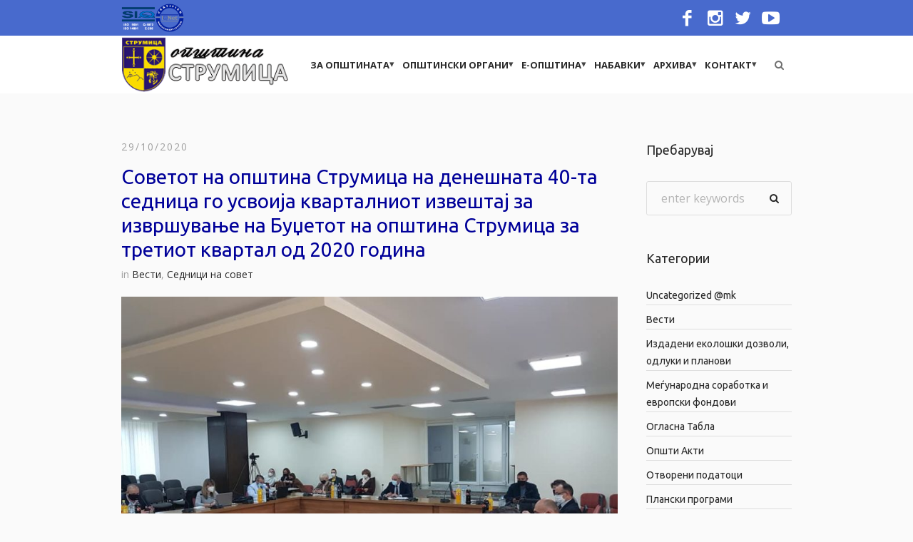

--- FILE ---
content_type: text/html; charset=UTF-8
request_url: https://strumica.gov.mk/%D1%81%D0%BE%D0%B2%D0%B5%D1%82%D0%BE%D1%82-%D0%BD%D0%B0-%D0%BE%D0%BF%D1%88%D1%82%D0%B8%D0%BD%D0%B0-%D1%81%D1%82%D1%80%D1%83%D0%BC%D0%B8%D1%86%D0%B0-%D0%BD%D0%B0-%D0%B4%D0%B5%D0%BD%D0%B5%D1%88%D0%BD/
body_size: 25595
content:
<!DOCTYPE html>
<html lang="en-US" class="cmsmasters_html">
<head>
<meta charset="UTF-8" />
<meta name="viewport" content="width=device-width, initial-scale=1, maximum-scale=1" />
<meta name="format-detection" content="telephone=no" />
<link rel="profile" href="https://gmpg.org/xfn/11" />
<link rel="pingback" href="https://strumica.gov.mk/xmlrpc.php" />
<meta name='robots' content='index, follow, max-image-preview:large, max-snippet:-1, max-video-preview:-1' />

	<!-- This site is optimized with the Yoast SEO plugin v23.4 - https://yoast.com/wordpress/plugins/seo/ -->
	<title>Советот на општина Струмица на денешната 40-та седница го усвоија кварталниот извештај за извршување на Буџетот на општина Струмица за третиот квартал од 2020 година - Општина Струмица</title>
	<link rel="canonical" href="https://strumica.gov.mk/советот-на-општина-струмица-на-денешн/" />
	<meta property="og:locale" content="en_US" />
	<meta property="og:type" content="article" />
	<meta property="og:title" content="Советот на општина Струмица на денешната 40-та седница го усвоија кварталниот извештај за извршување на Буџетот на општина Струмица за третиот квартал од 2020 година - Општина Струмица" />
	<meta property="og:description" content="Вкупните приходи на буџетот на општина Струмица во третиот квартал..." />
	<meta property="og:url" content="https://strumica.gov.mk/советот-на-општина-струмица-на-денешн/" />
	<meta property="og:site_name" content="Општина Струмица" />
	<meta property="article:published_time" content="2020-10-29T13:57:41+00:00" />
	<meta property="article:modified_time" content="2020-11-16T09:58:07+00:00" />
	<meta property="og:image" content="https://strumica.gov.mk/wp-content/uploads/2020/10/8-1.jpg" />
	<meta property="og:image:width" content="960" />
	<meta property="og:image:height" content="720" />
	<meta property="og:image:type" content="image/jpeg" />
	<meta name="author" content="Mile Gjorgiev" />
	<meta name="twitter:card" content="summary_large_image" />
	<meta name="twitter:label1" content="Written by" />
	<meta name="twitter:data1" content="Mile Gjorgiev" />
	<script type="application/ld+json" class="yoast-schema-graph">{"@context":"https://schema.org","@graph":[{"@type":"Article","@id":"https://strumica.gov.mk/%d1%81%d0%be%d0%b2%d0%b5%d1%82%d0%be%d1%82-%d0%bd%d0%b0-%d0%be%d0%bf%d1%88%d1%82%d0%b8%d0%bd%d0%b0-%d1%81%d1%82%d1%80%d1%83%d0%bc%d0%b8%d1%86%d0%b0-%d0%bd%d0%b0-%d0%b4%d0%b5%d0%bd%d0%b5%d1%88%d0%bd/#article","isPartOf":{"@id":"https://strumica.gov.mk/%d1%81%d0%be%d0%b2%d0%b5%d1%82%d0%be%d1%82-%d0%bd%d0%b0-%d0%be%d0%bf%d1%88%d1%82%d0%b8%d0%bd%d0%b0-%d1%81%d1%82%d1%80%d1%83%d0%bc%d0%b8%d1%86%d0%b0-%d0%bd%d0%b0-%d0%b4%d0%b5%d0%bd%d0%b5%d1%88%d0%bd/"},"author":{"name":"Mile Gjorgiev","@id":"https://strumica.gov.mk/#/schema/person/c45a3474700b5a46d6dbe0a6e033a078"},"headline":"Советот на општина Струмица на денешната 40-та седница го усвоија кварталниот извештај за извршување на Буџетот на општина Струмица за третиот квартал од 2020 година","datePublished":"2020-10-29T13:57:41+00:00","dateModified":"2020-11-16T09:58:07+00:00","mainEntityOfPage":{"@id":"https://strumica.gov.mk/%d1%81%d0%be%d0%b2%d0%b5%d1%82%d0%be%d1%82-%d0%bd%d0%b0-%d0%be%d0%bf%d1%88%d1%82%d0%b8%d0%bd%d0%b0-%d1%81%d1%82%d1%80%d1%83%d0%bc%d0%b8%d1%86%d0%b0-%d0%bd%d0%b0-%d0%b4%d0%b5%d0%bd%d0%b5%d1%88%d0%bd/"},"wordCount":337,"publisher":{"@id":"https://strumica.gov.mk/#organization"},"image":{"@id":"https://strumica.gov.mk/%d1%81%d0%be%d0%b2%d0%b5%d1%82%d0%be%d1%82-%d0%bd%d0%b0-%d0%be%d0%bf%d1%88%d1%82%d0%b8%d0%bd%d0%b0-%d1%81%d1%82%d1%80%d1%83%d0%bc%d0%b8%d1%86%d0%b0-%d0%bd%d0%b0-%d0%b4%d0%b5%d0%bd%d0%b5%d1%88%d0%bd/#primaryimage"},"thumbnailUrl":"https://strumica.gov.mk/wp-content/uploads/2020/10/8-1.jpg","articleSection":["Вести","Седници на совет"],"inLanguage":"en-US"},{"@type":"WebPage","@id":"https://strumica.gov.mk/%d1%81%d0%be%d0%b2%d0%b5%d1%82%d0%be%d1%82-%d0%bd%d0%b0-%d0%be%d0%bf%d1%88%d1%82%d0%b8%d0%bd%d0%b0-%d1%81%d1%82%d1%80%d1%83%d0%bc%d0%b8%d1%86%d0%b0-%d0%bd%d0%b0-%d0%b4%d0%b5%d0%bd%d0%b5%d1%88%d0%bd/","url":"https://strumica.gov.mk/%d1%81%d0%be%d0%b2%d0%b5%d1%82%d0%be%d1%82-%d0%bd%d0%b0-%d0%be%d0%bf%d1%88%d1%82%d0%b8%d0%bd%d0%b0-%d1%81%d1%82%d1%80%d1%83%d0%bc%d0%b8%d1%86%d0%b0-%d0%bd%d0%b0-%d0%b4%d0%b5%d0%bd%d0%b5%d1%88%d0%bd/","name":"Советот на општина Струмица на денешната 40-та седница го усвоија кварталниот извештај за извршување на Буџетот на општина Струмица за третиот квартал од 2020 година - Општина Струмица","isPartOf":{"@id":"https://strumica.gov.mk/#website"},"primaryImageOfPage":{"@id":"https://strumica.gov.mk/%d1%81%d0%be%d0%b2%d0%b5%d1%82%d0%be%d1%82-%d0%bd%d0%b0-%d0%be%d0%bf%d1%88%d1%82%d0%b8%d0%bd%d0%b0-%d1%81%d1%82%d1%80%d1%83%d0%bc%d0%b8%d1%86%d0%b0-%d0%bd%d0%b0-%d0%b4%d0%b5%d0%bd%d0%b5%d1%88%d0%bd/#primaryimage"},"image":{"@id":"https://strumica.gov.mk/%d1%81%d0%be%d0%b2%d0%b5%d1%82%d0%be%d1%82-%d0%bd%d0%b0-%d0%be%d0%bf%d1%88%d1%82%d0%b8%d0%bd%d0%b0-%d1%81%d1%82%d1%80%d1%83%d0%bc%d0%b8%d1%86%d0%b0-%d0%bd%d0%b0-%d0%b4%d0%b5%d0%bd%d0%b5%d1%88%d0%bd/#primaryimage"},"thumbnailUrl":"https://strumica.gov.mk/wp-content/uploads/2020/10/8-1.jpg","datePublished":"2020-10-29T13:57:41+00:00","dateModified":"2020-11-16T09:58:07+00:00","breadcrumb":{"@id":"https://strumica.gov.mk/%d1%81%d0%be%d0%b2%d0%b5%d1%82%d0%be%d1%82-%d0%bd%d0%b0-%d0%be%d0%bf%d1%88%d1%82%d0%b8%d0%bd%d0%b0-%d1%81%d1%82%d1%80%d1%83%d0%bc%d0%b8%d1%86%d0%b0-%d0%bd%d0%b0-%d0%b4%d0%b5%d0%bd%d0%b5%d1%88%d0%bd/#breadcrumb"},"inLanguage":"en-US","potentialAction":[{"@type":"ReadAction","target":["https://strumica.gov.mk/%d1%81%d0%be%d0%b2%d0%b5%d1%82%d0%be%d1%82-%d0%bd%d0%b0-%d0%be%d0%bf%d1%88%d1%82%d0%b8%d0%bd%d0%b0-%d1%81%d1%82%d1%80%d1%83%d0%bc%d0%b8%d1%86%d0%b0-%d0%bd%d0%b0-%d0%b4%d0%b5%d0%bd%d0%b5%d1%88%d0%bd/"]}]},{"@type":"ImageObject","inLanguage":"en-US","@id":"https://strumica.gov.mk/%d1%81%d0%be%d0%b2%d0%b5%d1%82%d0%be%d1%82-%d0%bd%d0%b0-%d0%be%d0%bf%d1%88%d1%82%d0%b8%d0%bd%d0%b0-%d1%81%d1%82%d1%80%d1%83%d0%bc%d0%b8%d1%86%d0%b0-%d0%bd%d0%b0-%d0%b4%d0%b5%d0%bd%d0%b5%d1%88%d0%bd/#primaryimage","url":"https://strumica.gov.mk/wp-content/uploads/2020/10/8-1.jpg","contentUrl":"https://strumica.gov.mk/wp-content/uploads/2020/10/8-1.jpg","width":960,"height":720},{"@type":"BreadcrumbList","@id":"https://strumica.gov.mk/%d1%81%d0%be%d0%b2%d0%b5%d1%82%d0%be%d1%82-%d0%bd%d0%b0-%d0%be%d0%bf%d1%88%d1%82%d0%b8%d0%bd%d0%b0-%d1%81%d1%82%d1%80%d1%83%d0%bc%d0%b8%d1%86%d0%b0-%d0%bd%d0%b0-%d0%b4%d0%b5%d0%bd%d0%b5%d1%88%d0%bd/#breadcrumb","itemListElement":[{"@type":"ListItem","position":1,"name":"Home","item":"https://strumica.gov.mk/"},{"@type":"ListItem","position":2,"name":"Советот на општина Струмица на денешната 40-та седница го усвоија кварталниот извештај за извршување на Буџетот на општина Струмица за третиот квартал од 2020 година"}]},{"@type":"WebSite","@id":"https://strumica.gov.mk/#website","url":"https://strumica.gov.mk/","name":"Општина Струмица","description":"Добредојдовте на официјалната страна на општина Струмица","publisher":{"@id":"https://strumica.gov.mk/#organization"},"potentialAction":[{"@type":"SearchAction","target":{"@type":"EntryPoint","urlTemplate":"https://strumica.gov.mk/?s={search_term_string}"},"query-input":{"@type":"PropertyValueSpecification","valueRequired":true,"valueName":"search_term_string"}}],"inLanguage":"en-US"},{"@type":"Organization","@id":"https://strumica.gov.mk/#organization","name":"Општина Струмица","url":"https://strumica.gov.mk/","logo":{"@type":"ImageObject","inLanguage":"en-US","@id":"https://strumica.gov.mk/#/schema/logo/image/","url":"https://strumica.gov.mk/wp-content/uploads/2020/01/logo_strumica.gif","contentUrl":"https://strumica.gov.mk/wp-content/uploads/2020/01/logo_strumica.gif","width":70,"height":86,"caption":"Општина Струмица"},"image":{"@id":"https://strumica.gov.mk/#/schema/logo/image/"}},{"@type":"Person","@id":"https://strumica.gov.mk/#/schema/person/c45a3474700b5a46d6dbe0a6e033a078","name":"Mile Gjorgiev","image":{"@type":"ImageObject","inLanguage":"en-US","@id":"https://strumica.gov.mk/#/schema/person/image/","url":"https://secure.gravatar.com/avatar/2b85b45e0a802e27c52ff02a9c37493a?s=96&d=mm&r=g","contentUrl":"https://secure.gravatar.com/avatar/2b85b45e0a802e27c52ff02a9c37493a?s=96&d=mm&r=g","caption":"Mile Gjorgiev"},"url":"https://strumica.gov.mk/author/administrator/"}]}</script>
	<!-- / Yoast SEO plugin. -->


<link rel='dns-prefetch' href='//fonts.googleapis.com' />
<link rel='dns-prefetch' href='//use.fontawesome.com' />
<link rel="alternate" type="application/rss+xml" title="Општина Струмица &raquo; Feed" href="https://strumica.gov.mk/feed/" />
<link rel="alternate" type="text/calendar" title="Општина Струмица &raquo; iCal Feed" href="https://strumica.gov.mk/nastani/?ical=1" />
<script type="text/javascript">
/* <![CDATA[ */
window._wpemojiSettings = {"baseUrl":"https:\/\/s.w.org\/images\/core\/emoji\/15.0.3\/72x72\/","ext":".png","svgUrl":"https:\/\/s.w.org\/images\/core\/emoji\/15.0.3\/svg\/","svgExt":".svg","source":{"concatemoji":"https:\/\/strumica.gov.mk\/wp-includes\/js\/wp-emoji-release.min.js?ver=2e12b485d88f5b84a560b45c727e78a5"}};
/*! This file is auto-generated */
!function(i,n){var o,s,e;function c(e){try{var t={supportTests:e,timestamp:(new Date).valueOf()};sessionStorage.setItem(o,JSON.stringify(t))}catch(e){}}function p(e,t,n){e.clearRect(0,0,e.canvas.width,e.canvas.height),e.fillText(t,0,0);var t=new Uint32Array(e.getImageData(0,0,e.canvas.width,e.canvas.height).data),r=(e.clearRect(0,0,e.canvas.width,e.canvas.height),e.fillText(n,0,0),new Uint32Array(e.getImageData(0,0,e.canvas.width,e.canvas.height).data));return t.every(function(e,t){return e===r[t]})}function u(e,t,n){switch(t){case"flag":return n(e,"\ud83c\udff3\ufe0f\u200d\u26a7\ufe0f","\ud83c\udff3\ufe0f\u200b\u26a7\ufe0f")?!1:!n(e,"\ud83c\uddfa\ud83c\uddf3","\ud83c\uddfa\u200b\ud83c\uddf3")&&!n(e,"\ud83c\udff4\udb40\udc67\udb40\udc62\udb40\udc65\udb40\udc6e\udb40\udc67\udb40\udc7f","\ud83c\udff4\u200b\udb40\udc67\u200b\udb40\udc62\u200b\udb40\udc65\u200b\udb40\udc6e\u200b\udb40\udc67\u200b\udb40\udc7f");case"emoji":return!n(e,"\ud83d\udc26\u200d\u2b1b","\ud83d\udc26\u200b\u2b1b")}return!1}function f(e,t,n){var r="undefined"!=typeof WorkerGlobalScope&&self instanceof WorkerGlobalScope?new OffscreenCanvas(300,150):i.createElement("canvas"),a=r.getContext("2d",{willReadFrequently:!0}),o=(a.textBaseline="top",a.font="600 32px Arial",{});return e.forEach(function(e){o[e]=t(a,e,n)}),o}function t(e){var t=i.createElement("script");t.src=e,t.defer=!0,i.head.appendChild(t)}"undefined"!=typeof Promise&&(o="wpEmojiSettingsSupports",s=["flag","emoji"],n.supports={everything:!0,everythingExceptFlag:!0},e=new Promise(function(e){i.addEventListener("DOMContentLoaded",e,{once:!0})}),new Promise(function(t){var n=function(){try{var e=JSON.parse(sessionStorage.getItem(o));if("object"==typeof e&&"number"==typeof e.timestamp&&(new Date).valueOf()<e.timestamp+604800&&"object"==typeof e.supportTests)return e.supportTests}catch(e){}return null}();if(!n){if("undefined"!=typeof Worker&&"undefined"!=typeof OffscreenCanvas&&"undefined"!=typeof URL&&URL.createObjectURL&&"undefined"!=typeof Blob)try{var e="postMessage("+f.toString()+"("+[JSON.stringify(s),u.toString(),p.toString()].join(",")+"));",r=new Blob([e],{type:"text/javascript"}),a=new Worker(URL.createObjectURL(r),{name:"wpTestEmojiSupports"});return void(a.onmessage=function(e){c(n=e.data),a.terminate(),t(n)})}catch(e){}c(n=f(s,u,p))}t(n)}).then(function(e){for(var t in e)n.supports[t]=e[t],n.supports.everything=n.supports.everything&&n.supports[t],"flag"!==t&&(n.supports.everythingExceptFlag=n.supports.everythingExceptFlag&&n.supports[t]);n.supports.everythingExceptFlag=n.supports.everythingExceptFlag&&!n.supports.flag,n.DOMReady=!1,n.readyCallback=function(){n.DOMReady=!0}}).then(function(){return e}).then(function(){var e;n.supports.everything||(n.readyCallback(),(e=n.source||{}).concatemoji?t(e.concatemoji):e.wpemoji&&e.twemoji&&(t(e.twemoji),t(e.wpemoji)))}))}((window,document),window._wpemojiSettings);
/* ]]> */
</script>
<link rel='stylesheet' id='embed-pdf-viewer-css' href='https://strumica.gov.mk/wp-content/plugins/embed-pdf-viewer/css/embed-pdf-viewer.css?ver=2.4.6' type='text/css' media='screen' />
<style id='wp-emoji-styles-inline-css' type='text/css'>

	img.wp-smiley, img.emoji {
		display: inline !important;
		border: none !important;
		box-shadow: none !important;
		height: 1em !important;
		width: 1em !important;
		margin: 0 0.07em !important;
		vertical-align: -0.1em !important;
		background: none !important;
		padding: 0 !important;
	}
</style>
<link rel='stylesheet' id='wp-block-library-css' href='https://strumica.gov.mk/wp-includes/css/dist/block-library/style.min.css?ver=2e12b485d88f5b84a560b45c727e78a5' type='text/css' media='all' />
<style id='font-awesome-svg-styles-default-inline-css' type='text/css'>
.svg-inline--fa {
  display: inline-block;
  height: 1em;
  overflow: visible;
  vertical-align: -.125em;
}
</style>
<link rel='stylesheet' id='font-awesome-svg-styles-css' href='https://strumica.gov.mk/wp-content/uploads/font-awesome/v5.12.0/css/svg-with-js.css' type='text/css' media='all' />
<style id='font-awesome-svg-styles-inline-css' type='text/css'>
   .wp-block-font-awesome-icon svg::before,
   .wp-rich-text-font-awesome-icon svg::before {content: unset;}
</style>
<style id='classic-theme-styles-inline-css' type='text/css'>
/*! This file is auto-generated */
.wp-block-button__link{color:#fff;background-color:#32373c;border-radius:9999px;box-shadow:none;text-decoration:none;padding:calc(.667em + 2px) calc(1.333em + 2px);font-size:1.125em}.wp-block-file__button{background:#32373c;color:#fff;text-decoration:none}
</style>
<style id='global-styles-inline-css' type='text/css'>
body{--wp--preset--color--black: #000000;--wp--preset--color--cyan-bluish-gray: #abb8c3;--wp--preset--color--white: #ffffff;--wp--preset--color--pale-pink: #f78da7;--wp--preset--color--vivid-red: #cf2e2e;--wp--preset--color--luminous-vivid-orange: #ff6900;--wp--preset--color--luminous-vivid-amber: #fcb900;--wp--preset--color--light-green-cyan: #7bdcb5;--wp--preset--color--vivid-green-cyan: #00d084;--wp--preset--color--pale-cyan-blue: #8ed1fc;--wp--preset--color--vivid-cyan-blue: #0693e3;--wp--preset--color--vivid-purple: #9b51e0;--wp--preset--color--: #486acd;--wp--preset--gradient--vivid-cyan-blue-to-vivid-purple: linear-gradient(135deg,rgba(6,147,227,1) 0%,rgb(155,81,224) 100%);--wp--preset--gradient--light-green-cyan-to-vivid-green-cyan: linear-gradient(135deg,rgb(122,220,180) 0%,rgb(0,208,130) 100%);--wp--preset--gradient--luminous-vivid-amber-to-luminous-vivid-orange: linear-gradient(135deg,rgba(252,185,0,1) 0%,rgba(255,105,0,1) 100%);--wp--preset--gradient--luminous-vivid-orange-to-vivid-red: linear-gradient(135deg,rgba(255,105,0,1) 0%,rgb(207,46,46) 100%);--wp--preset--gradient--very-light-gray-to-cyan-bluish-gray: linear-gradient(135deg,rgb(238,238,238) 0%,rgb(169,184,195) 100%);--wp--preset--gradient--cool-to-warm-spectrum: linear-gradient(135deg,rgb(74,234,220) 0%,rgb(151,120,209) 20%,rgb(207,42,186) 40%,rgb(238,44,130) 60%,rgb(251,105,98) 80%,rgb(254,248,76) 100%);--wp--preset--gradient--blush-light-purple: linear-gradient(135deg,rgb(255,206,236) 0%,rgb(152,150,240) 100%);--wp--preset--gradient--blush-bordeaux: linear-gradient(135deg,rgb(254,205,165) 0%,rgb(254,45,45) 50%,rgb(107,0,62) 100%);--wp--preset--gradient--luminous-dusk: linear-gradient(135deg,rgb(255,203,112) 0%,rgb(199,81,192) 50%,rgb(65,88,208) 100%);--wp--preset--gradient--pale-ocean: linear-gradient(135deg,rgb(255,245,203) 0%,rgb(182,227,212) 50%,rgb(51,167,181) 100%);--wp--preset--gradient--electric-grass: linear-gradient(135deg,rgb(202,248,128) 0%,rgb(113,206,126) 100%);--wp--preset--gradient--midnight: linear-gradient(135deg,rgb(2,3,129) 0%,rgb(40,116,252) 100%);--wp--preset--font-size--small: 13px;--wp--preset--font-size--medium: 20px;--wp--preset--font-size--large: 36px;--wp--preset--font-size--x-large: 42px;--wp--preset--spacing--20: 0.44rem;--wp--preset--spacing--30: 0.67rem;--wp--preset--spacing--40: 1rem;--wp--preset--spacing--50: 1.5rem;--wp--preset--spacing--60: 2.25rem;--wp--preset--spacing--70: 3.38rem;--wp--preset--spacing--80: 5.06rem;--wp--preset--shadow--natural: 6px 6px 9px rgba(0, 0, 0, 0.2);--wp--preset--shadow--deep: 12px 12px 50px rgba(0, 0, 0, 0.4);--wp--preset--shadow--sharp: 6px 6px 0px rgba(0, 0, 0, 0.2);--wp--preset--shadow--outlined: 6px 6px 0px -3px rgba(255, 255, 255, 1), 6px 6px rgba(0, 0, 0, 1);--wp--preset--shadow--crisp: 6px 6px 0px rgba(0, 0, 0, 1);}:where(.is-layout-flex){gap: 0.5em;}:where(.is-layout-grid){gap: 0.5em;}body .is-layout-flex{display: flex;}body .is-layout-flex{flex-wrap: wrap;align-items: center;}body .is-layout-flex > *{margin: 0;}body .is-layout-grid{display: grid;}body .is-layout-grid > *{margin: 0;}:where(.wp-block-columns.is-layout-flex){gap: 2em;}:where(.wp-block-columns.is-layout-grid){gap: 2em;}:where(.wp-block-post-template.is-layout-flex){gap: 1.25em;}:where(.wp-block-post-template.is-layout-grid){gap: 1.25em;}.has-black-color{color: var(--wp--preset--color--black) !important;}.has-cyan-bluish-gray-color{color: var(--wp--preset--color--cyan-bluish-gray) !important;}.has-white-color{color: var(--wp--preset--color--white) !important;}.has-pale-pink-color{color: var(--wp--preset--color--pale-pink) !important;}.has-vivid-red-color{color: var(--wp--preset--color--vivid-red) !important;}.has-luminous-vivid-orange-color{color: var(--wp--preset--color--luminous-vivid-orange) !important;}.has-luminous-vivid-amber-color{color: var(--wp--preset--color--luminous-vivid-amber) !important;}.has-light-green-cyan-color{color: var(--wp--preset--color--light-green-cyan) !important;}.has-vivid-green-cyan-color{color: var(--wp--preset--color--vivid-green-cyan) !important;}.has-pale-cyan-blue-color{color: var(--wp--preset--color--pale-cyan-blue) !important;}.has-vivid-cyan-blue-color{color: var(--wp--preset--color--vivid-cyan-blue) !important;}.has-vivid-purple-color{color: var(--wp--preset--color--vivid-purple) !important;}.has-black-background-color{background-color: var(--wp--preset--color--black) !important;}.has-cyan-bluish-gray-background-color{background-color: var(--wp--preset--color--cyan-bluish-gray) !important;}.has-white-background-color{background-color: var(--wp--preset--color--white) !important;}.has-pale-pink-background-color{background-color: var(--wp--preset--color--pale-pink) !important;}.has-vivid-red-background-color{background-color: var(--wp--preset--color--vivid-red) !important;}.has-luminous-vivid-orange-background-color{background-color: var(--wp--preset--color--luminous-vivid-orange) !important;}.has-luminous-vivid-amber-background-color{background-color: var(--wp--preset--color--luminous-vivid-amber) !important;}.has-light-green-cyan-background-color{background-color: var(--wp--preset--color--light-green-cyan) !important;}.has-vivid-green-cyan-background-color{background-color: var(--wp--preset--color--vivid-green-cyan) !important;}.has-pale-cyan-blue-background-color{background-color: var(--wp--preset--color--pale-cyan-blue) !important;}.has-vivid-cyan-blue-background-color{background-color: var(--wp--preset--color--vivid-cyan-blue) !important;}.has-vivid-purple-background-color{background-color: var(--wp--preset--color--vivid-purple) !important;}.has-black-border-color{border-color: var(--wp--preset--color--black) !important;}.has-cyan-bluish-gray-border-color{border-color: var(--wp--preset--color--cyan-bluish-gray) !important;}.has-white-border-color{border-color: var(--wp--preset--color--white) !important;}.has-pale-pink-border-color{border-color: var(--wp--preset--color--pale-pink) !important;}.has-vivid-red-border-color{border-color: var(--wp--preset--color--vivid-red) !important;}.has-luminous-vivid-orange-border-color{border-color: var(--wp--preset--color--luminous-vivid-orange) !important;}.has-luminous-vivid-amber-border-color{border-color: var(--wp--preset--color--luminous-vivid-amber) !important;}.has-light-green-cyan-border-color{border-color: var(--wp--preset--color--light-green-cyan) !important;}.has-vivid-green-cyan-border-color{border-color: var(--wp--preset--color--vivid-green-cyan) !important;}.has-pale-cyan-blue-border-color{border-color: var(--wp--preset--color--pale-cyan-blue) !important;}.has-vivid-cyan-blue-border-color{border-color: var(--wp--preset--color--vivid-cyan-blue) !important;}.has-vivid-purple-border-color{border-color: var(--wp--preset--color--vivid-purple) !important;}.has-vivid-cyan-blue-to-vivid-purple-gradient-background{background: var(--wp--preset--gradient--vivid-cyan-blue-to-vivid-purple) !important;}.has-light-green-cyan-to-vivid-green-cyan-gradient-background{background: var(--wp--preset--gradient--light-green-cyan-to-vivid-green-cyan) !important;}.has-luminous-vivid-amber-to-luminous-vivid-orange-gradient-background{background: var(--wp--preset--gradient--luminous-vivid-amber-to-luminous-vivid-orange) !important;}.has-luminous-vivid-orange-to-vivid-red-gradient-background{background: var(--wp--preset--gradient--luminous-vivid-orange-to-vivid-red) !important;}.has-very-light-gray-to-cyan-bluish-gray-gradient-background{background: var(--wp--preset--gradient--very-light-gray-to-cyan-bluish-gray) !important;}.has-cool-to-warm-spectrum-gradient-background{background: var(--wp--preset--gradient--cool-to-warm-spectrum) !important;}.has-blush-light-purple-gradient-background{background: var(--wp--preset--gradient--blush-light-purple) !important;}.has-blush-bordeaux-gradient-background{background: var(--wp--preset--gradient--blush-bordeaux) !important;}.has-luminous-dusk-gradient-background{background: var(--wp--preset--gradient--luminous-dusk) !important;}.has-pale-ocean-gradient-background{background: var(--wp--preset--gradient--pale-ocean) !important;}.has-electric-grass-gradient-background{background: var(--wp--preset--gradient--electric-grass) !important;}.has-midnight-gradient-background{background: var(--wp--preset--gradient--midnight) !important;}.has-small-font-size{font-size: var(--wp--preset--font-size--small) !important;}.has-medium-font-size{font-size: var(--wp--preset--font-size--medium) !important;}.has-large-font-size{font-size: var(--wp--preset--font-size--large) !important;}.has-x-large-font-size{font-size: var(--wp--preset--font-size--x-large) !important;}
.wp-block-navigation a:where(:not(.wp-element-button)){color: inherit;}
:where(.wp-block-post-template.is-layout-flex){gap: 1.25em;}:where(.wp-block-post-template.is-layout-grid){gap: 1.25em;}
:where(.wp-block-columns.is-layout-flex){gap: 2em;}:where(.wp-block-columns.is-layout-grid){gap: 2em;}
.wp-block-pullquote{font-size: 1.5em;line-height: 1.6;}
</style>
<link rel='stylesheet' id='contact-form-7-css' href='https://strumica.gov.mk/wp-content/plugins/contact-form-7/includes/css/styles.css?ver=5.9.8' type='text/css' media='all' />
<link rel='stylesheet' id='wp-forecast-css' href='https://strumica.gov.mk/wp-content/plugins/wp-forecast/wp-forecast-default.css?ver=9999' type='text/css' media='all' />
<link rel='stylesheet' id='dream-city-theme-style-css' href='https://strumica.gov.mk/wp-content/themes/dream-city/style.css?ver=1.0.0' type='text/css' media='screen, print' />
<link rel='stylesheet' id='dream-city-style-css' href='https://strumica.gov.mk/wp-content/themes/dream-city/theme-framework/theme-style/css/style.css?ver=1.0.0' type='text/css' media='screen, print' />
<style id='dream-city-style-inline-css' type='text/css'>

	.header_mid .header_mid_inner .logo_wrap {
		width : 234px;
	}

	.header_mid_inner .logo .logo_retina {
		width : 130px;
	}


			.headline_color {
				background-color:rgba(66,66,66,0);
			}
			
		.headline_aligner, 
		.cmsmasters_breadcrumbs_aligner {
			min-height:0px;
		}
		

	.header_top {
		height : 50px;
	}
	
	.header_mid {
		height : 81px;
	}
	
	.header_bot {
		height : 65px;
	}
	
	#page.cmsmasters_heading_after_header #middle, 
	#page.cmsmasters_heading_under_header #middle .headline .headline_outer {
		padding-top : 81px;
	}
	
	#page.cmsmasters_heading_after_header.enable_header_top #middle, 
	#page.cmsmasters_heading_under_header.enable_header_top #middle .headline .headline_outer {
		padding-top : 131px;
	}
	
	#page.cmsmasters_heading_after_header.enable_header_bottom #middle, 
	#page.cmsmasters_heading_under_header.enable_header_bottom #middle .headline .headline_outer {
		padding-top : 146px;
	}
	
	#page.cmsmasters_heading_after_header.enable_header_top.enable_header_bottom #middle, 
	#page.cmsmasters_heading_under_header.enable_header_top.enable_header_bottom #middle .headline .headline_outer {
		padding-top : 196px;
	}
	
	@media only screen and (max-width: 1024px) {
		.header_top,
		.header_mid,
		.header_bot {
			height : auto;
		}
		
		.header_mid .header_mid_inner > div {
			height : 81px;
		}
		
		.header_bot .header_bot_inner > div {
			height : 65px;
		}
		
		#page.cmsmasters_heading_after_header #middle, 
		#page.cmsmasters_heading_under_header #middle .headline .headline_outer, 
		#page.cmsmasters_heading_after_header.enable_header_top #middle, 
		#page.cmsmasters_heading_under_header.enable_header_top #middle .headline .headline_outer, 
		#page.cmsmasters_heading_after_header.enable_header_bottom #middle, 
		#page.cmsmasters_heading_under_header.enable_header_bottom #middle .headline .headline_outer, 
		#page.cmsmasters_heading_after_header.enable_header_top.enable_header_bottom #middle, 
		#page.cmsmasters_heading_under_header.enable_header_top.enable_header_bottom #middle .headline .headline_outer {
			padding-top : 0 !important;
		}
	}
	
	@media only screen and (max-width: 540px) {
		.header_mid .header_mid_inner > div, 
		.header_bot .header_bot_inner > div {
			height:auto;
		}
	}
.custom_mail .widget_wysija_cont {
	position:relative;
	margin:0px 22.5%;
}
.custom_mail input:not([type=submit]):not([type=button]):not([type=radio]):not([type=checkbox]) {
	background-color:#ffffff;
	color:rgba(143,143,143,0.5);
	padding-right:156px !important;
	font-size:16px;
	height:54px;
	border-radius:5px;
	-webkit-border-radius:5px;
}
.custom_mail input:not([type=submit]):not([type=button]):not([type=radio]):not([type=checkbox]):focus {
	border-color:#ffffff;
}
.custom_mail input:-moz-placeholder {
	color:rgba(255,255,255,0.5);
}
.custom_mail input::-webkit-input-placeholder {
	color:rgba(255,255,255,0.5);
}
.custom_home2_cf input:-moz-placeholder {
	color:rgba(255,255,255,0.6);
}
.custom_home2_cf input::-webkit-input-placeholder {
	color:rgba(255,255,255,0.6);
}
.custom_mail .wysija-submit {
	position:absolute;
	top:0;
	right:0;
	background-color:#ff4d58;
	color:#ffffff;
	border-radius:0 5px 5px 0;
	-webkit-border-radius:0 5px 5px 0;
	height:54px;
	width:136px;
	max-width:136px;
}
.custom_mail .wysija-submit:hover {
	background-color:#ffffff;
}
.cmsmasters_custom_form .cmsmasters_contact_form .wpcf7 {
	margin:0 -3.4%;
}
.cmsmasters_custom_form .cmsmasters_contact_form .wpcf7-form input:not([type=submit]):not([type=button]):not([type=radio]):not([type=checkbox]) {
	min-width:100px;
	width:43.2%;
	margin:30px 3.4% 0 3.4%;
	float:left;
}
.cmsmasters_custom_form .wpcf7 img.ajax-loader {
	margin-left:3.4%;
}
.cmsmasters_custom_form .wpcf7-form textarea {
	width:93.2%;
    margin:30px 3.4% 0 3.4%;
}
.cmsmasters_custom_form .wpcf7-response-output {
	margin:0 3.4%;
}
.cmsmasters_custom_form .wpcf7-form .wpcf7-submit {
	width:93.2%;
	margin:25px 3.4% 0 3.4%;
}
.cmsmasters_custom_buttons .button_wrap {
	display:inline-block;
	margin:0 14px 10px 14px;
}
.cmsmasters_custom_hover .featured_block_text a span {
	font-weight:500;
	-webkit-transition:color .3s ease-in-out;
	-moz-transition:color .3s ease-in-out;
	-ms-transition:color .3s ease-in-out;
	-o-transition:color .3s ease-in-out;
	transition:color .3s ease-in-out;	
}
.cmsmasters_custom_hover .featured_block_text a:hover span {
	color:#a0a0a0 !important;
}
.cmsmasters_custom_tabs.cmsmasters_tabs.tabs_mode_tab .cmsmasters_tab_inner {
	padding:40px 0 0;
}
.cmsmasters_custom_icons_box .cmsmasters_icon_box.box_icon_type_icon:before {
	margin-top:15px;
}
.cmsmasters_custom_search .widget.widget_search {
	text-align:center;
}
.cmsmasters_custom_search .search_bar_wrap {
	width:64%;
	overflow:hidden;
	-webkit-box-shadow: 0px 0px 0px 10px rgba(49,49,49,0.5);
	-moz-box-shadow: 0px 0px 0px 10px rgba(49,49,49,0.5);
	box-shadow: 0px 0px 0px 10px rgba(49,49,49,0.5);
	-webkit-border-radius:3px;
	border-radius:3px;
}
#middle .cmsmasters_custom_search .search_bar_wrap .search_field input {
	padding-right:53px;
}
#middle .cmsmasters_custom_search .search_bar_wrap .search_field input:focus {
	border-color:transparent;
}
.cmsmasters_custom_search .search_bar_wrap .search_button button {
	background-color:#ff4d58;
	-webkit-border-radius:0;
	border-radius:0;
	color:#ffffff;
}
.cmsmasters_custom_search .search_bar_wrap .search_button button:hover {
	background-color:#486acd;
	color:#ffffff;
}
.cmsmasters_custom_search .search_bar_wrap .search_button {
	width:53px;
}
@media only screen and (max-width: 768px) {
	.custom_mail .widget_wysija_cont {
		margin:0;
	}
}
@media only screen and (max-width: 540px) {
	.cmsmasters_custom_search .search_bar_wrap {
		width:98%;
	}
	.custom_mail .wysija-submit {
		width:100%;
		position:relative;
		max-width:100%;
		border-radius:5px;
		-webkit-border-radius:5px;
	}
	.custom_mail input:not([type=submit]):not([type=button]):not([type=radio]):not([type=checkbox]) {
		padding-right:25px !important;
	}
}
</style>
<link rel='stylesheet' id='dream-city-adaptive-css' href='https://strumica.gov.mk/wp-content/themes/dream-city/theme-framework/theme-style/css/adaptive.css?ver=1.0.0' type='text/css' media='screen, print' />
<link rel='stylesheet' id='dream-city-retina-css' href='https://strumica.gov.mk/wp-content/themes/dream-city/theme-framework/theme-style/css/retina.css?ver=1.0.0' type='text/css' media='screen' />
<link rel='stylesheet' id='dream-city-icons-css' href='https://strumica.gov.mk/wp-content/themes/dream-city/css/fontello.css?ver=1.0.0' type='text/css' media='screen' />
<link rel='stylesheet' id='dream-city-icons-custom-css' href='https://strumica.gov.mk/wp-content/themes/dream-city/theme-vars/theme-style/css/fontello-custom.css?ver=1.0.0' type='text/css' media='screen' />
<link rel='stylesheet' id='animate-css' href='https://strumica.gov.mk/wp-content/themes/dream-city/css/animate.css?ver=1.0.0' type='text/css' media='screen' />
<link rel='stylesheet' id='ilightbox-css' href='https://strumica.gov.mk/wp-content/themes/dream-city/css/ilightbox.css?ver=2.2.0' type='text/css' media='screen' />
<link rel='stylesheet' id='ilightbox-skin-dark-css' href='https://strumica.gov.mk/wp-content/themes/dream-city/css/ilightbox-skins/dark-skin.css?ver=2.2.0' type='text/css' media='screen' />
<link rel='stylesheet' id='dream-city-fonts-schemes-css' href='https://strumica.gov.mk/wp-content/uploads/cmsmasters_styles/dream-city.css?ver=1.0.0' type='text/css' media='screen' />
<link rel='stylesheet' id='google-fonts-css' href='//fonts.googleapis.com/css?family=Open+Sans%3A300%2C300italic%2C400%2C400italic%2C700%2C700italic%7CHind%3A300%2C400%2C500%7CUbuntu%3A400%2C400italic%2C700%2C700italic&#038;ver=6.5.7' type='text/css' media='all' />
<link rel='stylesheet' id='dream-city-theme-vars-style-css' href='https://strumica.gov.mk/wp-content/themes/dream-city/theme-vars/theme-style/css/vars-style.css?ver=1.0.0' type='text/css' media='screen, print' />
<link rel='stylesheet' id='dream-city-gutenberg-frontend-style-css' href='https://strumica.gov.mk/wp-content/themes/dream-city/gutenberg/cmsmasters-framework/theme-style/css/frontend-style.css?ver=1.0.0' type='text/css' media='screen' />
<link rel='stylesheet' id='dream-city-tribe-events-style-css' href='https://strumica.gov.mk/wp-content/themes/dream-city/tribe-events/cmsmasters-framework/theme-style/css/plugin-style.css?ver=1.0.0' type='text/css' media='screen' />
<link rel='stylesheet' id='dream-city-tribe-events-adaptive-css' href='https://strumica.gov.mk/wp-content/themes/dream-city/tribe-events/cmsmasters-framework/theme-style/css/plugin-adaptive.css?ver=1.0.0' type='text/css' media='screen' />
<link rel='stylesheet' id='font-awesome-official-css' href='https://use.fontawesome.com/releases/v5.12.0/css/all.css' type='text/css' media='all' integrity="sha384-REHJTs1r2ErKBuJB0fCK99gCYsVjwxHrSU0N7I1zl9vZbggVJXRMsv/sLlOAGb4M" crossorigin="anonymous" />
<link rel='stylesheet' id='recent-posts-widget-with-thumbnails-public-style-css' href='https://strumica.gov.mk/wp-content/plugins/recent-posts-widget-with-thumbnails/public.css?ver=7.1.1' type='text/css' media='all' />
<link rel='stylesheet' id='slb_core-css' href='https://strumica.gov.mk/wp-content/plugins/simple-lightbox/client/css/app.css?ver=2.9.4' type='text/css' media='all' />
<link rel='stylesheet' id='dream-city-child-style-css' href='https://strumica.gov.mk/wp-content/themes/dream-city-child/style.css?ver=1.0.0' type='text/css' media='screen, print' />
<link rel='stylesheet' id='tribe-events-bootstrap-datepicker-css-css' href='https://strumica.gov.mk/wp-content/plugins/the-events-calendar/vendor/bootstrap-datepicker/css/bootstrap-datepicker.standalone.min.css?ver=6.4.0.1' type='text/css' media='all' />
<link rel='stylesheet' id='font-awesome-official-v4shim-css' href='https://use.fontawesome.com/releases/v5.12.0/css/v4-shims.css' type='text/css' media='all' integrity="sha384-AL44/7DEVqkvY9j8IjGLGZgFmHAjuHa+2RIWKxDliMNIfSs9g14/BRpYwHrWQgz6" crossorigin="anonymous" />
<style id='font-awesome-official-v4shim-inline-css' type='text/css'>
@font-face {
font-family: "FontAwesome";
font-display: block;
src: url("https://use.fontawesome.com/releases/v5.12.0/webfonts/fa-brands-400.eot"),
		url("https://use.fontawesome.com/releases/v5.12.0/webfonts/fa-brands-400.eot?#iefix") format("embedded-opentype"),
		url("https://use.fontawesome.com/releases/v5.12.0/webfonts/fa-brands-400.woff2") format("woff2"),
		url("https://use.fontawesome.com/releases/v5.12.0/webfonts/fa-brands-400.woff") format("woff"),
		url("https://use.fontawesome.com/releases/v5.12.0/webfonts/fa-brands-400.ttf") format("truetype"),
		url("https://use.fontawesome.com/releases/v5.12.0/webfonts/fa-brands-400.svg#fontawesome") format("svg");
}

@font-face {
font-family: "FontAwesome";
font-display: block;
src: url("https://use.fontawesome.com/releases/v5.12.0/webfonts/fa-solid-900.eot"),
		url("https://use.fontawesome.com/releases/v5.12.0/webfonts/fa-solid-900.eot?#iefix") format("embedded-opentype"),
		url("https://use.fontawesome.com/releases/v5.12.0/webfonts/fa-solid-900.woff2") format("woff2"),
		url("https://use.fontawesome.com/releases/v5.12.0/webfonts/fa-solid-900.woff") format("woff"),
		url("https://use.fontawesome.com/releases/v5.12.0/webfonts/fa-solid-900.ttf") format("truetype"),
		url("https://use.fontawesome.com/releases/v5.12.0/webfonts/fa-solid-900.svg#fontawesome") format("svg");
}

@font-face {
font-family: "FontAwesome";
font-display: block;
src: url("https://use.fontawesome.com/releases/v5.12.0/webfonts/fa-regular-400.eot"),
		url("https://use.fontawesome.com/releases/v5.12.0/webfonts/fa-regular-400.eot?#iefix") format("embedded-opentype"),
		url("https://use.fontawesome.com/releases/v5.12.0/webfonts/fa-regular-400.woff2") format("woff2"),
		url("https://use.fontawesome.com/releases/v5.12.0/webfonts/fa-regular-400.woff") format("woff"),
		url("https://use.fontawesome.com/releases/v5.12.0/webfonts/fa-regular-400.ttf") format("truetype"),
		url("https://use.fontawesome.com/releases/v5.12.0/webfonts/fa-regular-400.svg#fontawesome") format("svg");
unicode-range: U+F004-F005,U+F007,U+F017,U+F022,U+F024,U+F02E,U+F03E,U+F044,U+F057-F059,U+F06E,U+F070,U+F075,U+F07B-F07C,U+F080,U+F086,U+F089,U+F094,U+F09D,U+F0A0,U+F0A4-F0A7,U+F0C5,U+F0C7-F0C8,U+F0E0,U+F0EB,U+F0F3,U+F0F8,U+F0FE,U+F111,U+F118-F11A,U+F11C,U+F133,U+F144,U+F146,U+F14A,U+F14D-F14E,U+F150-F152,U+F15B-F15C,U+F164-F165,U+F185-F186,U+F191-F192,U+F1AD,U+F1C1-F1C9,U+F1CD,U+F1D8,U+F1E3,U+F1EA,U+F1F6,U+F1F9,U+F20A,U+F247-F249,U+F24D,U+F254-F25B,U+F25D,U+F267,U+F271-F274,U+F279,U+F28B,U+F28D,U+F2B5-F2B6,U+F2B9,U+F2BB,U+F2BD,U+F2C1-F2C2,U+F2D0,U+F2D2,U+F2DC,U+F2ED,U+F328,U+F358-F35B,U+F3A5,U+F3D1,U+F410,U+F4AD;
}
</style>
<script type="text/javascript" src="https://strumica.gov.mk/wp-includes/js/jquery/jquery.min.js?ver=3.7.1" id="jquery-core-js"></script>
<script type="text/javascript" src="https://strumica.gov.mk/wp-includes/js/jquery/jquery-migrate.min.js?ver=3.4.1" id="jquery-migrate-js"></script>
<script type="text/javascript" src="https://strumica.gov.mk/wp-content/themes/dream-city/js/debounced-resize.min.js?ver=1.0.0" id="debounced-resize-js"></script>
<script type="text/javascript" src="https://strumica.gov.mk/wp-content/themes/dream-city/js/modernizr.min.js?ver=1.0.0" id="modernizr-js"></script>
<script type="text/javascript" src="https://strumica.gov.mk/wp-content/themes/dream-city/js/respond.min.js?ver=1.0.0" id="respond-js"></script>
<script type="text/javascript" src="https://strumica.gov.mk/wp-content/themes/dream-city/js/jquery.iLightBox.min.js?ver=2.2.0" id="iLightBox-js"></script>
<link rel="https://api.w.org/" href="https://strumica.gov.mk/wp-json/" /><link rel="alternate" type="application/json" href="https://strumica.gov.mk/wp-json/wp/v2/posts/43991" /><link rel="EditURI" type="application/rsd+xml" title="RSD" href="https://strumica.gov.mk/xmlrpc.php?rsd" />
<link rel="alternate" type="application/json+oembed" href="https://strumica.gov.mk/wp-json/oembed/1.0/embed?url=https%3A%2F%2Fstrumica.gov.mk%2F%25d1%2581%25d0%25be%25d0%25b2%25d0%25b5%25d1%2582%25d0%25be%25d1%2582-%25d0%25bd%25d0%25b0-%25d0%25be%25d0%25bf%25d1%2588%25d1%2582%25d0%25b8%25d0%25bd%25d0%25b0-%25d1%2581%25d1%2582%25d1%2580%25d1%2583%25d0%25bc%25d0%25b8%25d1%2586%25d0%25b0-%25d0%25bd%25d0%25b0-%25d0%25b4%25d0%25b5%25d0%25bd%25d0%25b5%25d1%2588%25d0%25bd%2F" />
<link rel="alternate" type="text/xml+oembed" href="https://strumica.gov.mk/wp-json/oembed/1.0/embed?url=https%3A%2F%2Fstrumica.gov.mk%2F%25d1%2581%25d0%25be%25d0%25b2%25d0%25b5%25d1%2582%25d0%25be%25d1%2582-%25d0%25bd%25d0%25b0-%25d0%25be%25d0%25bf%25d1%2588%25d1%2582%25d0%25b8%25d0%25bd%25d0%25b0-%25d1%2581%25d1%2582%25d1%2580%25d1%2583%25d0%25bc%25d0%25b8%25d1%2586%25d0%25b0-%25d0%25bd%25d0%25b0-%25d0%25b4%25d0%25b5%25d0%25bd%25d0%25b5%25d1%2588%25d0%25bd%2F&#038;format=xml" />
<meta name="tec-api-version" content="v1"><meta name="tec-api-origin" content="https://strumica.gov.mk"><link rel="alternate" href="https://strumica.gov.mk/wp-json/tribe/events/v1/" /><meta name="generator" content="Powered by Slider Revolution 6.5.9 - responsive, Mobile-Friendly Slider Plugin for WordPress with comfortable drag and drop interface." />
<link rel="icon" href="https://strumica.gov.mk/wp-content/uploads/2020/01/FaviStrumica-90x90.png" sizes="32x32" />
<link rel="icon" href="https://strumica.gov.mk/wp-content/uploads/2020/01/FaviStrumica.png" sizes="192x192" />
<link rel="apple-touch-icon" href="https://strumica.gov.mk/wp-content/uploads/2020/01/FaviStrumica.png" />
<meta name="msapplication-TileImage" content="https://strumica.gov.mk/wp-content/uploads/2020/01/FaviStrumica.png" />
<script type="text/javascript">function setREVStartSize(e){
			//window.requestAnimationFrame(function() {				 
				window.RSIW = window.RSIW===undefined ? window.innerWidth : window.RSIW;	
				window.RSIH = window.RSIH===undefined ? window.innerHeight : window.RSIH;	
				try {								
					var pw = document.getElementById(e.c).parentNode.offsetWidth,
						newh;
					pw = pw===0 || isNaN(pw) ? window.RSIW : pw;
					e.tabw = e.tabw===undefined ? 0 : parseInt(e.tabw);
					e.thumbw = e.thumbw===undefined ? 0 : parseInt(e.thumbw);
					e.tabh = e.tabh===undefined ? 0 : parseInt(e.tabh);
					e.thumbh = e.thumbh===undefined ? 0 : parseInt(e.thumbh);
					e.tabhide = e.tabhide===undefined ? 0 : parseInt(e.tabhide);
					e.thumbhide = e.thumbhide===undefined ? 0 : parseInt(e.thumbhide);
					e.mh = e.mh===undefined || e.mh=="" || e.mh==="auto" ? 0 : parseInt(e.mh,0);		
					if(e.layout==="fullscreen" || e.l==="fullscreen") 						
						newh = Math.max(e.mh,window.RSIH);					
					else{					
						e.gw = Array.isArray(e.gw) ? e.gw : [e.gw];
						for (var i in e.rl) if (e.gw[i]===undefined || e.gw[i]===0) e.gw[i] = e.gw[i-1];					
						e.gh = e.el===undefined || e.el==="" || (Array.isArray(e.el) && e.el.length==0)? e.gh : e.el;
						e.gh = Array.isArray(e.gh) ? e.gh : [e.gh];
						for (var i in e.rl) if (e.gh[i]===undefined || e.gh[i]===0) e.gh[i] = e.gh[i-1];
											
						var nl = new Array(e.rl.length),
							ix = 0,						
							sl;					
						e.tabw = e.tabhide>=pw ? 0 : e.tabw;
						e.thumbw = e.thumbhide>=pw ? 0 : e.thumbw;
						e.tabh = e.tabhide>=pw ? 0 : e.tabh;
						e.thumbh = e.thumbhide>=pw ? 0 : e.thumbh;					
						for (var i in e.rl) nl[i] = e.rl[i]<window.RSIW ? 0 : e.rl[i];
						sl = nl[0];									
						for (var i in nl) if (sl>nl[i] && nl[i]>0) { sl = nl[i]; ix=i;}															
						var m = pw>(e.gw[ix]+e.tabw+e.thumbw) ? 1 : (pw-(e.tabw+e.thumbw)) / (e.gw[ix]);					
						newh =  (e.gh[ix] * m) + (e.tabh + e.thumbh);
					}
					var el = document.getElementById(e.c);
					if (el!==null && el) el.style.height = newh+"px";					
					el = document.getElementById(e.c+"_wrapper");
					if (el!==null && el) {
						el.style.height = newh+"px";
						el.style.display = "block";
					}
				} catch(e){
					console.log("Failure at Presize of Slider:" + e)
				}					   
			//});
		  };</script>
		<style type="text/css" id="wp-custom-css">
			 /* .oglasna {
	
	padding: 50px 0px 50px 0px !important;
	
}
*/


#cmsmasters_row_20bccff590 .cmsmasters_row_outer_parent {
	
	padding-bottom:30px;
		padding-top:30px;
}
.cmsmasters_posts_slider.post .cmsmasters_owl_slider {
    padding: 25px 0 0;
}

.granica {
border-width: 1.8px;
       outline-style: dashed;
    outline-color: #fcdb00;
}

.blog.columns {
    margin: -30px -20px 0;
}

.zbira {
    padding: 10px 10px;
}

.cmsmasters_slider_post_img_wrap{
	
	height:230px
}

@media screen and (min-width: 769px) {
html.csstransitions .cmsmasters_tabs .cmsmasters_tabs_list .cmsmasters_tabs_list_item  {
    
    max-width: 75px!important;
}
	}
.cmsmasters_slider_post .cmsmasters_slider_post_inner > *:first-child  {

	display:none
}


#cmsmasters_row_c4qp4wzxoi .cmsmasters_row_outer_parent { padding-bottom:0px;
	padding-top:20px
}

.cmsmasters_tabs.tabs_mode_tour.tabs_pos_left .cmsmasters_tabs_list .cmsmasters_tabs_list_item.current_tab {
	
	max-width:500px!important;
text-align:left;
}
.cmsmasters_tabs.tabs_mode_tour.tabs_pos_left .cmsmasters_tabs_list .cmsmasters_tabs_list_item:not(.current_tab), .cmsmasters_tabs.tabs_mode_tour.tabs_pos_right .cmsmasters_tabs_list .cmsmasters_tabs_list_item.current_tab {
    border-right-color: #dedede;
    max-width: 217px !important;
    text-align: left;
	    width: 217px;
}

.cmsmasters_slider_post_img_wrap {
  
	display: none;}

@media screen and (min-width: 886px) {
 .cmsmasters_slider_post .cmsmasters_slider_post_inner {
 
    height: 220px;
    max-height: 220px;
} 
}
.cmsmasters_open_post .cmsmasters_post_content {
    text-align: justify;
}
.cmsmasters_counters .cmsmasters_counter_wrap .cmsmasters_counter .cmsmasters_counter_inner .cmsmasters_counter_counter_wrap  {
	
	color:white
}
.cmsmasters_counters.counters_type_vertical .cmsmasters_counter_wrap .cmsmasters_counter:not(.counter_has_icon_or_image) .cmsmasters_counter_title{
	color:white
}


#rpwwt-recent-posts-widget-with-thumbnails-2 img {
  
    border-radius: 99px;
    margin-right: 15px;
}
.post-type-archive-dokumenti
ul > li:before  {
	display:none }

.documents-link {
	
font-size:20px;
}

.span-documents {
	padding-right:30px;
		padding-bottom:20px;
	display:inline-block;
}

.navigation li > a:hover, .navigation li > a:hover .nav_subtitle, .navigation li.current-menu-item > a, .navigation li.current-menu-item > a .nav_subtitle, .navigation li.current-menu-ancestor > a, .navigation li.current-menu-ancestor > a .nav_subtitle, .navigation li a .nav_tag {
    color: #000099!important;
}

 .sub-menu li>a:not(:only-child):after {
       color: #444;
       content: '▾ ';
	 display:inline;
    }

.navigation li:hover > a:hover:after, ul.navigation li > ul li:hover > a:after {
    background-color: transparent;
}
nav > div > ul ul {
   
	width: 250px}


.mid_nav > li > a .nav_item_wrap {
  
    font-weight: 700;
}

ul > li:before { 
content:""}

@media screen and (min-width: 886px) { 
#navigation  li>a:not(:only-child):after {
       color: #444;
       content: '▾ ';
	 display:inline;
    }
}
.cmsmasters_tabs.tabs_mode_tour .cmsmasters_tabs_list .cmsmasters_tabs_list_item a {
padding-right:0px }

@media screen and (min-width: 886px) { 
	.ednkavi { 
		display:block!important;
height: 93vh !important;
    max-height: 700px!important; 
	}


}


@media screen and (min-width: 886px) { 
	.ednakvi { 
    display: block!important;
    height: 103vh!important;
		max-height:775px!important;
    
} 
	}
@media screen and (min-width: 886px) {
.cmsmasters_tabs.tabs_mode_tour .cmsmasters_tab_inner { 
padding: 16px 0 0 0px !important;
}
}
ul > li:before {
    content: "";
	display:none;
}

.cmsmasters_profile_horizontal .profile_outer {
	padding: 10px 0px 0px 0px ; }


.cmsmasters_slider_post .cmsmasters_slider_post_outer {
	 box-shadow: 0px 2px 10px 4px rgba(0, 0, 0, 0.27);
}

html[lang="en-US"] .sidebar_layout_14141414 aside {
    width: 45.6%;
}
table {
    
    border-spacing: 0;
    
}

.cmsmasters_profile_horizontal .profile_contact_info > span > a:before {
	font-size:25px;
	margin-top:-6px;
}
.cmsmasters_profile_horizontal .profile_contact_info > span > a {
	font-size:25px
}
.cmsmasters_profile_horizontal .profile_contact_info > span {
	margin-bottom:10px;
	
	
}
@media only screen and (min-width:1000px) and (max-width: 1400px) {
#cmsmasters_column_ .cmsmasters_column_inner {
    padding: 13px 20px 0px 20px;
}
	#cmsmasters_row_20bccff590 .cmsmasters_row_outer_parent {
    padding-bottom: 30px;
    padding-top: 30px;
}
	.cmsmasters_slider_post .cmsmasters_slider_post_inner {
    height: 190px;
    max-height: 190px;
}
}
#cmsmasters_fb_a0855341a7 .featured_block_inner { 
padding:0px!Important}

.cmsmasters_archive_type .cmsmasters_archive_item_info .cmsmasters_archive_item_user_name {
	display:none;
}

/* meni golemina */

.mid_nav a .nav_tag, .bot_nav a .nav_tag, .navigation>li>a {
   	
    font-size: 13px;
}

.navigation ul li a, .top_line_nav li>a {
    
    font-size: 12px;
}		</style>
		</head>
<body data-rsssl=1 class="post-template-default single single-post postid-43991 single-format-standard tribe-no-js page-template-dream-city-child">

<div class="cmsmasters_header_search_form">
			<span class="cmsmasters_header_search_form_close cmsmasters_theme_icon_cancel"></span><form method="get" action="https://strumica.gov.mk/">
			<div class="cmsmasters_header_search_form_field">
				<button type="submit" class="cmsmasters_theme_icon_search"></button>
				<input type="search" name="s" placeholder="Search..." value="" />
			</div>
		</form></div>
<!-- Start Page -->
<div id="page" class="chrome_only cmsmasters_liquid fixed_header enable_header_top cmsmasters_heading_under_header hfeed site">

<!-- Start Main -->
<div id="main">
	
<!-- Start Header -->
<header id="header">
	<div class="header_top" data-height="50"><div class="header_top_outer"><div class="header_top_inner"><div class="header_top_right">          <div class="textwidget custom-html-widget staj-pading"><span> <a style="font-size:25px" href="https://www.facebook.com/opshtina.strumica/" class="cmsmasters_social_icon cmsmasters_social_icon_1 cmsmasters-icon-facebook-1" title="Facebook" target="_blank" rel="noopener noreferrer"></a></span> <span> <a style="font-size:25px" href="https://www.instagram.com/kostadinov.kosta/" class="cmsmasters_social_icon cmsmasters_social_icon_2 cmsmasters-icon-instagram" title="Instagram"
             target="_blank" rel="noopener noreferrer"></a></span> <span> <a style="font-size:25px" href="https://twitter.com/opstinastrumica" class="cmsmasters_social_icon cmsmasters_social_icon_3 cmsmasters-icon-twitter" title="Twitter" target="_blank" rel="noopener noreferrer"></a></span> <span><a style="font-size:25px" href="https://www.youtube.com/channel/UCYXsCLAbvCQhWqNoTUuqgDQ" class="cmsmasters_social_icon cmsmasters_social_icon_4 cmsmasters-icon-youtube-play"
             title="YouTube" target="_blank" rel="noopener noreferrer"></a></span></div>
          <div class="top_nav_wrap"><a class="responsive_top_nav" href="javascript:void(0)"><span></span></a><nav></nav></div></div><div class="header_top_left"><div class="meta_wrap"><a href="/wp-content/uploads/2020/12/Certifikata-19.pdf" target="_blank"><img height="50px" src="https://strumica.gov.mk/wp-content/uploads/2020/01/siq-iso-web-logo-300x136.png" /></a></div></div></div></div><div class="header_top_but closed"><span class="cmsmasters_theme_icon_slide_bottom"></span></div></div><div class="header_mid" data-height="81"><div class="header_mid_outer"><div class="header_mid_inner"><div class="logo_wrap"><a href="https://strumica.gov.mk/" title="Општина Струмица" class="logo">
	<img src="https://strumica.gov.mk/wp-content/uploads/2020/04/strumica-gov-logo.png" alt="Општина Струмица" /><img class="logo_retina" src="https://strumica.gov.mk/wp-content/uploads/2020/04/strumica-gov-logo.png" alt="Општина Струмица" width="130" height="45" /></a>
</div><div class="cmsmasters_search_nav_wrapper"><div class="resp_mid_nav_wrap"><div class="resp_mid_nav_outer"><a class="responsive_nav resp_mid_nav" href="javascript:void(0)"><span></span></a></div></div><div class="mid_search_but_wrap"><a href="javascript:void(0)" class="mid_search_but cmsmasters_header_search_but cmsmasters_theme_icon_search"></a></div></div><!-- Start Navigation --><div class="mid_nav_wrap"><nav><div class="menu-%d0%b3%d0%bb%d0%b0%d0%b2%d0%bd%d0%be-%d0%bc%d0%b5%d0%bd%d0%b8-container"><ul id="navigation" class="mid_nav navigation"><li id="menu-item-14730" class="menu-item menu-item-type-post_type menu-item-object-page menu-item-home menu-item-has-children menu-item-14730 menu-item-depth-0"><a href="https://strumica.gov.mk/"><span class="nav_item_wrap"><span class="nav_title">ЗА ОПШТИНАТА</span></span></a>
<ul class="sub-menu">
	<li id="menu-item-49914" class="menu-item menu-item-type-custom menu-item-object-custom menu-item-has-children menu-item-49914 menu-item-depth-1"><a href="#"><span class="nav_item_wrap"><span class="nav_title">Општи информации</span></span></a>
	<ul class="sub-menu">
		<li id="menu-item-14547" class="menu-item menu-item-type-post_type menu-item-object-page menu-item-14547 menu-item-depth-subitem"><a href="https://strumica.gov.mk/lokacija-na-opstinata/"><span class="nav_item_wrap"><span class="nav_title">Локација на општината</span></span></a>		</li>
		<li id="menu-item-14548" class="menu-item menu-item-type-post_type menu-item-object-page menu-item-14548 menu-item-depth-subitem"><a href="https://strumica.gov.mk/mapa-na-gradot/"><span class="nav_item_wrap"><span class="nav_title">Мапа на градот</span></span></a>		</li>
		<li id="menu-item-14549" class="menu-item menu-item-type-post_type menu-item-object-page menu-item-14549 menu-item-depth-subitem"><a href="https://strumica.gov.mk/prirodni-resursi/"><span class="nav_item_wrap"><span class="nav_title">Природни ресурси</span></span></a>		</li>
		<li id="menu-item-14550" class="menu-item menu-item-type-post_type menu-item-object-page menu-item-14550 menu-item-depth-subitem"><a href="https://strumica.gov.mk/prirodni-karakteristiki/"><span class="nav_item_wrap"><span class="nav_title">Природни карактеристики</span></span></a>		</li>
		<li id="menu-item-14551" class="menu-item menu-item-type-post_type menu-item-object-page menu-item-14551 menu-item-depth-subitem"><a href="https://strumica.gov.mk/demografija/"><span class="nav_item_wrap"><span class="nav_title">Демографија</span></span></a>		</li>
		<li id="menu-item-14552" class="menu-item menu-item-type-post_type menu-item-object-page menu-item-14552 menu-item-depth-subitem"><a href="https://strumica.gov.mk/naseleni-mesta/"><span class="nav_item_wrap"><span class="nav_title">Населени места</span></span></a>		</li>
		<li id="menu-item-49915" class="menu-item menu-item-type-custom menu-item-object-custom menu-item-has-children menu-item-49915 menu-item-depth-subitem"><a href="#"><span class="nav_item_wrap"><span class="nav_title">Образование</span></span></a>
		<ul class="sub-menu">
			<li id="menu-item-14554" class="menu-item menu-item-type-post_type menu-item-object-page menu-item-14554 menu-item-depth-subitem"><a href="https://strumica.gov.mk/detski-gradinki/"><span class="nav_item_wrap"><span class="nav_title">Детски градинки</span></span></a>			</li>
			<li id="menu-item-14555" class="menu-item menu-item-type-post_type menu-item-object-page menu-item-14555 menu-item-depth-subitem"><a href="https://strumica.gov.mk/osnovni-ucilista/"><span class="nav_item_wrap"><span class="nav_title">Основни училишта</span></span></a>			</li>
			<li id="menu-item-14556" class="menu-item menu-item-type-post_type menu-item-object-page menu-item-14556 menu-item-depth-subitem"><a href="https://strumica.gov.mk/sredni-ucilista/"><span class="nav_item_wrap"><span class="nav_title">Средни училишта</span></span></a>			</li>
			<li id="menu-item-14558" class="menu-item menu-item-type-post_type menu-item-object-page menu-item-14558 menu-item-depth-subitem"><a href="https://strumica.gov.mk/visoko-obrazovanie/"><span class="nav_item_wrap"><span class="nav_title">Високо образование</span></span></a>			</li>
			<li id="menu-item-14557" class="menu-item menu-item-type-post_type menu-item-object-page menu-item-14557 menu-item-depth-subitem"><a href="https://strumica.gov.mk/muzicki-ucilista/"><span class="nav_item_wrap"><span class="nav_title">Музички училишта</span></span></a>			</li>
			<li id="menu-item-14559" class="menu-item menu-item-type-post_type menu-item-object-page menu-item-14559 menu-item-depth-subitem"><a href="https://strumica.gov.mk/drugi-obrazovni-institucii/"><span class="nav_item_wrap"><span class="nav_title">Други образовни институции</span></span></a>			</li>
		</ul>
		</li>
		<li id="menu-item-14560" class="menu-item menu-item-type-post_type menu-item-object-page menu-item-14560 menu-item-depth-subitem"><a href="https://strumica.gov.mk/soobrakaj/"><span class="nav_item_wrap"><span class="nav_title">Сообраќај</span></span></a>		</li>
		<li id="menu-item-14561" class="menu-item menu-item-type-post_type menu-item-object-page menu-item-14561 menu-item-depth-subitem"><a href="https://strumica.gov.mk/elektricna-mreza/"><span class="nav_item_wrap"><span class="nav_title">Електрична мрежа</span></span></a>		</li>
		<li id="menu-item-14562" class="menu-item menu-item-type-post_type menu-item-object-page menu-item-14562 menu-item-depth-subitem"><a href="https://strumica.gov.mk/vodovod-i-kanalizacija/"><span class="nav_item_wrap"><span class="nav_title">Водовод и канализација</span></span></a>		</li>
	</ul>
	</li>
	<li id="menu-item-49916" class="menu-item menu-item-type-custom menu-item-object-custom menu-item-has-children menu-item-49916 menu-item-depth-1"><a href="#"><span class="nav_item_wrap"><span class="nav_title">Деловни информации</span></span></a>
	<ul class="sub-menu">
		<li id="menu-item-14594" class="menu-item menu-item-type-post_type menu-item-object-page menu-item-14594 menu-item-depth-subitem"><a href="https://strumica.gov.mk/ekonomski-indikatori/"><span class="nav_item_wrap"><span class="nav_title">Економски индикатори</span></span></a>		</li>
		<li id="menu-item-14595" class="menu-item menu-item-type-post_type menu-item-object-page menu-item-14595 menu-item-depth-subitem"><a href="https://strumica.gov.mk/industrija-i-rudarstvo/"><span class="nav_item_wrap"><span class="nav_title">Индустрија и рударство</span></span></a>		</li>
		<li id="menu-item-14596" class="menu-item menu-item-type-post_type menu-item-object-page menu-item-14596 menu-item-depth-subitem"><a href="https://strumica.gov.mk/zemjodelstvo/"><span class="nav_item_wrap"><span class="nav_title">Земјоделство</span></span></a>		</li>
		<li id="menu-item-14597" class="menu-item menu-item-type-post_type menu-item-object-page menu-item-14597 menu-item-depth-subitem"><a href="https://strumica.gov.mk/vodostopanstvo/"><span class="nav_item_wrap"><span class="nav_title">Водостопанство</span></span></a>		</li>
		<li id="menu-item-14598" class="menu-item menu-item-type-post_type menu-item-object-page menu-item-14598 menu-item-depth-subitem"><a href="https://strumica.gov.mk/stocarstvo/"><span class="nav_item_wrap"><span class="nav_title">Сточарство</span></span></a>		</li>
		<li id="menu-item-14599" class="menu-item menu-item-type-post_type menu-item-object-page menu-item-14599 menu-item-depth-subitem"><a href="https://strumica.gov.mk/sumarstvo/"><span class="nav_item_wrap"><span class="nav_title">Шумарство</span></span></a>		</li>
		<li id="menu-item-14600" class="menu-item menu-item-type-post_type menu-item-object-page menu-item-14600 menu-item-depth-subitem"><a href="https://strumica.gov.mk/gradeznistvo/"><span class="nav_item_wrap"><span class="nav_title">Градежништво</span></span></a>		</li>
		<li id="menu-item-14601" class="menu-item menu-item-type-post_type menu-item-object-page menu-item-14601 menu-item-depth-subitem"><a href="https://strumica.gov.mk/telekomunikacii/"><span class="nav_item_wrap"><span class="nav_title">Телекомуникации</span></span></a>		</li>
		<li id="menu-item-14602" class="menu-item menu-item-type-post_type menu-item-object-page menu-item-14602 menu-item-depth-subitem"><a href="https://strumica.gov.mk/trgovija/"><span class="nav_item_wrap"><span class="nav_title">Трговија</span></span></a>		</li>
		<li id="menu-item-14603" class="menu-item menu-item-type-post_type menu-item-object-page menu-item-14603 menu-item-depth-subitem"><a href="https://strumica.gov.mk/turizam/"><span class="nav_item_wrap"><span class="nav_title">Туризам</span></span></a>		</li>
		<li id="menu-item-14604" class="menu-item menu-item-type-post_type menu-item-object-page menu-item-14604 menu-item-depth-subitem"><a href="https://strumica.gov.mk/banki-i-stedilnici/"><span class="nav_item_wrap"><span class="nav_title">Банки и штедилници</span></span></a>		</li>
		<li id="menu-item-14605" class="menu-item menu-item-type-post_type menu-item-object-page menu-item-14605 menu-item-depth-subitem"><a href="https://strumica.gov.mk/nevladini-organizacii/"><span class="nav_item_wrap"><span class="nav_title">Невладини организации</span></span></a>		</li>
		<li id="menu-item-14606" class="menu-item menu-item-type-post_type menu-item-object-page menu-item-14606 menu-item-depth-subitem"><a href="https://strumica.gov.mk/centar-za-poddrska-na-nvo/"><span class="nav_item_wrap"><span class="nav_title">Центар за поддршка на НВО</span></span></a>		</li>
		<li id="menu-item-14607" class="menu-item menu-item-type-post_type menu-item-object-page menu-item-14607 menu-item-depth-subitem"><a href="https://strumica.gov.mk/stopanski-komori/"><span class="nav_item_wrap"><span class="nav_title">Стопански комори</span></span></a>		</li>
	</ul>
	</li>
	<li id="menu-item-49917" class="menu-item menu-item-type-custom menu-item-object-custom menu-item-has-children menu-item-49917 menu-item-depth-1"><a href="#"><span class="nav_item_wrap"><span class="nav_title">Урбанизам</span></span></a>
	<ul class="sub-menu">
		<li id="menu-item-49918" class="menu-item menu-item-type-custom menu-item-object-custom menu-item-has-children menu-item-49918 menu-item-depth-subitem"><a href="#"><span class="nav_item_wrap"><span class="nav_title">Одобрение за градба</span></span></a>
		<ul class="sub-menu">
			<li id="menu-item-14658" class="menu-item menu-item-type-post_type menu-item-object-page menu-item-14658 menu-item-depth-subitem"><a href="https://strumica.gov.mk/administrativni-taksi/"><span class="nav_item_wrap"><span class="nav_title">Административни такси</span></span></a>			</li>
			<li id="menu-item-14659" class="menu-item menu-item-type-post_type menu-item-object-page menu-item-14659 menu-item-depth-subitem"><a href="https://strumica.gov.mk/gradezni-taksi/"><span class="nav_item_wrap"><span class="nav_title">Градежни такси</span></span></a>			</li>
			<li id="menu-item-14660" class="menu-item menu-item-type-post_type menu-item-object-page menu-item-14660 menu-item-depth-subitem"><a href="https://strumica.gov.mk/obrasci/"><span class="nav_item_wrap"><span class="nav_title">Обрасци</span></span></a>			</li>
			<li id="menu-item-14657" class="menu-item menu-item-type-post_type menu-item-object-page menu-item-14657 menu-item-depth-subitem"><a href="https://strumica.gov.mk/odobrenie/"><span class="nav_item_wrap"><span class="nav_title">Одобрение</span></span></a>			</li>
		</ul>
		</li>
		<li id="menu-item-49919" class="menu-item menu-item-type-custom menu-item-object-custom menu-item-has-children menu-item-49919 menu-item-depth-subitem"><a href="#"><span class="nav_item_wrap"><span class="nav_title">Донесени урбанистички планови</span></span></a>
		<ul class="sub-menu">
			<li id="menu-item-14654" class="menu-item menu-item-type-post_type menu-item-object-page menu-item-14654 menu-item-depth-subitem"><a href="https://strumica.gov.mk/urbanisticki-planovi/"><span class="nav_item_wrap"><span class="nav_title">Урбанистички планови</span></span></a>			</li>
			<li id="menu-item-14661" class="menu-item menu-item-type-post_type menu-item-object-page menu-item-14661 menu-item-depth-subitem"><a href="https://strumica.gov.mk/graficki-planovi-na-blokovska-struktura/"><span class="nav_item_wrap"><span class="nav_title">Графички планови на блоковска структура</span></span></a>			</li>
			<li id="menu-item-14655" class="menu-item menu-item-type-post_type menu-item-object-page menu-item-14655 menu-item-depth-subitem"><a href="https://strumica.gov.mk/generalen-urbanisticki-plan/"><span class="nav_item_wrap"><span class="nav_title">Генерален урбанистички план</span></span></a>			</li>
		</ul>
		</li>
		<li id="menu-item-46034" class="menu-item menu-item-type-taxonomy menu-item-object-category menu-item-46034 menu-item-depth-subitem"><a href="https://strumica.gov.mk/category/urbanisticki-proekti/"><span class="nav_item_wrap"><span class="nav_title">Урбанистички проекти</span></span></a>		</li>
		<li id="menu-item-45859" class="menu-item menu-item-type-taxonomy menu-item-object-category menu-item-45859 menu-item-depth-subitem"><a href="https://strumica.gov.mk/category/%d0%bf%d0%bb%d0%b0%d0%bd%d1%81%d0%ba%d0%b8-%d0%bf%d1%80%d0%be%d0%b3%d1%80%d0%b0%d0%bc%d0%b8/"><span class="nav_item_wrap"><span class="nav_title">Плански програми</span></span></a>		</li>
		<li id="menu-item-14663" class="menu-item menu-item-type-post_type menu-item-object-page menu-item-14663 menu-item-depth-subitem"><a href="https://strumica.gov.mk/urbani-planovi-vo-postapka/"><span class="nav_item_wrap"><span class="nav_title">Урбани планови во постапка</span></span></a>		</li>
		<li id="menu-item-14664" class="menu-item menu-item-type-post_type menu-item-object-page menu-item-14664 menu-item-depth-subitem"><a href="https://strumica.gov.mk/zakonska-regulativa/"><span class="nav_item_wrap"><span class="nav_title">Законска регулатива</span></span></a>		</li>
	</ul>
	</li>
	<li id="menu-item-14665" class="menu-item menu-item-type-post_type menu-item-object-page menu-item-has-children menu-item-14665 menu-item-depth-1"><a href="https://strumica.gov.mk/javni-pretprijatija/"><span class="nav_item_wrap"><span class="nav_title">Јавни претпријатија</span></span></a>
	<ul class="sub-menu">
		<li id="menu-item-47157" class="menu-item menu-item-type-post_type menu-item-object-page menu-item-has-children menu-item-47157 menu-item-depth-subitem"><a href="https://strumica.gov.mk/za-pretprijatieto/"><span class="nav_item_wrap"><span class="nav_title">ЈПКД  „Комуналец“</span></span></a>
		<ul class="sub-menu">
			<li id="menu-item-14669" class="menu-item menu-item-type-post_type menu-item-object-page menu-item-14669 menu-item-depth-subitem"><a href="https://strumica.gov.mk/za-pretprijatieto/"><span class="nav_item_wrap"><span class="nav_title">За претпријатието</span></span></a>			</li>
			<li id="menu-item-14670" class="menu-item menu-item-type-post_type menu-item-object-page menu-item-14670 menu-item-depth-subitem"><a href="https://strumica.gov.mk/cenovnik/"><span class="nav_item_wrap"><span class="nav_title">Ценовник</span></span></a>			</li>
		</ul>
		</li>
		<li id="menu-item-14666" class="menu-item menu-item-type-post_type menu-item-object-page menu-item-14666 menu-item-depth-subitem"><a href="https://strumica.gov.mk/jp-parkiralista/"><span class="nav_item_wrap"><span class="nav_title">ЈП „Паркиралишта“</span></span></a>		</li>
		<li id="menu-item-14668" class="menu-item menu-item-type-post_type menu-item-object-page menu-item-14668 menu-item-depth-subitem"><a href="https://strumica.gov.mk/jp-strumica-gas/"><span class="nav_item_wrap"><span class="nav_title">ЈП- „Струмица-Гас“</span></span></a>		</li>
	</ul>
	</li>
	<li id="menu-item-49920" class="menu-item menu-item-type-custom menu-item-object-custom menu-item-has-children menu-item-49920 menu-item-depth-1"><a href="#"><span class="nav_item_wrap"><span class="nav_title">Локален економски развој</span></span></a>
	<ul class="sub-menu">
		<li id="menu-item-47000" class="menu-item menu-item-type-taxonomy menu-item-object-category menu-item-47000 menu-item-depth-subitem"><a href="https://strumica.gov.mk/category/%d1%81%d1%82%d1%80%d0%b0%d1%82%d0%b5%d0%b3%d0%b8%d0%b3%d0%b8%d1%81%d0%ba%d0%b8-%d0%b4%d0%be%d0%ba%d1%83%d0%bc%d0%b5%d0%bd%d1%82%d0%b8-%d0%b8-%d0%b0%d0%ba%d1%86%d0%b8%d1%81%d0%ba%d0%b8-%d0%bf%d0%bb/"><span class="nav_item_wrap"><span class="nav_title">Стратегигиски документи и акциски планови</span></span></a>		</li>
		<li id="menu-item-14673" class="menu-item menu-item-type-post_type menu-item-object-page menu-item-14673 menu-item-depth-subitem"><a href="https://strumica.gov.mk/povolnosti-pri-investiranje/"><span class="nav_item_wrap"><span class="nav_title">Поволности при инвестирање</span></span></a>		</li>
		<li id="menu-item-14685" class="menu-item menu-item-type-post_type menu-item-object-page menu-item-14685 menu-item-depth-subitem"><a href="https://strumica.gov.mk/tekovni-proekti/"><span class="nav_item_wrap"><span class="nav_title">Тековни проекти</span></span></a>		</li>
		<li id="menu-item-14686" class="menu-item menu-item-type-post_type menu-item-object-page menu-item-14686 menu-item-depth-subitem"><a href="https://strumica.gov.mk/realizirani-proekti/"><span class="nav_item_wrap"><span class="nav_title">Реализирани проекти</span></span></a>		</li>
		<li id="menu-item-14738" class="menu-item menu-item-type-post_type menu-item-object-page menu-item-14738 menu-item-depth-subitem"><a href="https://strumica.gov.mk/megjunarodna-sorabotka-i-evropski-fondovi/"><span class="nav_item_wrap"><span class="nav_title">Меѓународна соработка и европски фондови</span></span></a>		</li>
	</ul>
	</li>
	<li id="menu-item-49921" class="menu-item menu-item-type-custom menu-item-object-custom menu-item-has-children menu-item-49921 menu-item-depth-1"><a href="#"><span class="nav_item_wrap"><span class="nav_title">Комунално уредување</span></span></a>
	<ul class="sub-menu">
		<li id="menu-item-14682" class="menu-item menu-item-type-post_type menu-item-object-page menu-item-14682 menu-item-depth-subitem"><a href="https://strumica.gov.mk/godisna-programa/"><span class="nav_item_wrap"><span class="nav_title">Годишна програма</span></span></a>		</li>
		<li id="menu-item-14674" class="menu-item menu-item-type-post_type menu-item-object-page menu-item-14674 menu-item-depth-subitem"><a href="https://strumica.gov.mk/proekti-tekovni/"><span class="nav_item_wrap"><span class="nav_title">Проекти – Тековни</span></span></a>		</li>
		<li id="menu-item-14675" class="menu-item menu-item-type-post_type menu-item-object-page menu-item-14675 menu-item-depth-subitem"><a href="https://strumica.gov.mk/proekti-realizirani/"><span class="nav_item_wrap"><span class="nav_title">Проекти – Реализирани</span></span></a>		</li>
		<li id="menu-item-14677" class="menu-item menu-item-type-post_type menu-item-object-page menu-item-14677 menu-item-depth-subitem"><a href="https://strumica.gov.mk/proekten-album/"><span class="nav_item_wrap"><span class="nav_title">Проектен Албум</span></span></a>		</li>
		<li id="menu-item-14678" class="menu-item menu-item-type-post_type menu-item-object-page menu-item-14678 menu-item-depth-subitem"><a href="https://strumica.gov.mk/baranja/"><span class="nav_item_wrap"><span class="nav_title">Барања</span></span></a>		</li>
	</ul>
	</li>
	<li id="menu-item-49922" class="menu-item menu-item-type-custom menu-item-object-custom menu-item-has-children menu-item-49922 menu-item-depth-1"><a href="#"><span class="nav_item_wrap"><span class="nav_title">Спорт</span></span></a>
	<ul class="sub-menu">
		<li id="menu-item-49923" class="menu-item menu-item-type-custom menu-item-object-custom menu-item-has-children menu-item-49923 menu-item-depth-subitem"><a href="#"><span class="nav_item_wrap"><span class="nav_title">Спорт 1</span></span></a>
		<ul class="sub-menu">
			<li id="menu-item-14687" class="menu-item menu-item-type-post_type menu-item-object-page menu-item-14687 menu-item-depth-subitem"><a href="https://strumica.gov.mk/sportski-objekti/"><span class="nav_item_wrap"><span class="nav_title">Спортски објекти</span></span></a>			</li>
			<li id="menu-item-14707" class="menu-item menu-item-type-post_type menu-item-object-page menu-item-14707 menu-item-depth-subitem"><a href="https://strumica.gov.mk/fudbal/"><span class="nav_item_wrap"><span class="nav_title">Фудбал</span></span></a>			</li>
			<li id="menu-item-14692" class="menu-item menu-item-type-post_type menu-item-object-page menu-item-14692 menu-item-depth-subitem"><a href="https://strumica.gov.mk/kosarka/"><span class="nav_item_wrap"><span class="nav_title">Кошарка</span></span></a>			</li>
			<li id="menu-item-14693" class="menu-item menu-item-type-post_type menu-item-object-page menu-item-14693 menu-item-depth-subitem"><a href="https://strumica.gov.mk/odbojka/"><span class="nav_item_wrap"><span class="nav_title">Одбојка</span></span></a>			</li>
			<li id="menu-item-14694" class="menu-item menu-item-type-post_type menu-item-object-page menu-item-14694 menu-item-depth-subitem"><a href="https://strumica.gov.mk/rakomet/"><span class="nav_item_wrap"><span class="nav_title">Ракомет</span></span></a>			</li>
			<li id="menu-item-14696" class="menu-item menu-item-type-post_type menu-item-object-page menu-item-14696 menu-item-depth-subitem"><a href="https://strumica.gov.mk/tenis/"><span class="nav_item_wrap"><span class="nav_title">Тенис</span></span></a>			</li>
			<li id="menu-item-14695" class="menu-item menu-item-type-post_type menu-item-object-page menu-item-14695 menu-item-depth-subitem"><a href="https://strumica.gov.mk/karate/"><span class="nav_item_wrap"><span class="nav_title">Карате</span></span></a>			</li>
			<li id="menu-item-14697" class="menu-item menu-item-type-post_type menu-item-object-page menu-item-14697 menu-item-depth-subitem"><a href="https://strumica.gov.mk/borenje/"><span class="nav_item_wrap"><span class="nav_title">Борење</span></span></a>			</li>
			<li id="menu-item-14698" class="menu-item menu-item-type-post_type menu-item-object-page menu-item-14698 menu-item-depth-subitem"><a href="https://strumica.gov.mk/kik-boks/"><span class="nav_item_wrap"><span class="nav_title">Кик Бокс</span></span></a>			</li>
		</ul>
		</li>
		<li id="menu-item-49924" class="menu-item menu-item-type-custom menu-item-object-custom menu-item-has-children menu-item-49924 menu-item-depth-subitem"><a href="#"><span class="nav_item_wrap"><span class="nav_title">Спорт 2</span></span></a>
		<ul class="sub-menu">
			<li id="menu-item-14688" class="menu-item menu-item-type-post_type menu-item-object-page menu-item-14688 menu-item-depth-subitem"><a href="https://strumica.gov.mk/sportska-gimnastika/"><span class="nav_item_wrap"><span class="nav_title">Спортска Гимнастика</span></span></a>			</li>
			<li id="menu-item-14699" class="menu-item menu-item-type-post_type menu-item-object-page menu-item-14699 menu-item-depth-subitem"><a href="https://strumica.gov.mk/aikido/"><span class="nav_item_wrap"><span class="nav_title">Аикидо</span></span></a>			</li>
			<li id="menu-item-14700" class="menu-item menu-item-type-post_type menu-item-object-page menu-item-14700 menu-item-depth-subitem"><a href="https://strumica.gov.mk/planinarstvo/"><span class="nav_item_wrap"><span class="nav_title">Планинарство</span></span></a>			</li>
			<li id="menu-item-14701" class="menu-item menu-item-type-post_type menu-item-object-page menu-item-14701 menu-item-depth-subitem"><a href="https://strumica.gov.mk/plivanje/"><span class="nav_item_wrap"><span class="nav_title">Пливање</span></span></a>			</li>
			<li id="menu-item-14702" class="menu-item menu-item-type-post_type menu-item-object-page menu-item-14702 menu-item-depth-subitem"><a href="https://strumica.gov.mk/velosipedizam/"><span class="nav_item_wrap"><span class="nav_title">Велосипедизам</span></span></a>			</li>
			<li id="menu-item-14703" class="menu-item menu-item-type-post_type menu-item-object-page menu-item-14703 menu-item-depth-subitem"><a href="https://strumica.gov.mk/lov-i-ribolov/"><span class="nav_item_wrap"><span class="nav_title">Лов и риболов</span></span></a>			</li>
			<li id="menu-item-14704" class="menu-item menu-item-type-post_type menu-item-object-page menu-item-14704 menu-item-depth-subitem"><a href="https://strumica.gov.mk/ping-pong/"><span class="nav_item_wrap"><span class="nav_title">Пинг понг</span></span></a>			</li>
			<li id="menu-item-14705" class="menu-item menu-item-type-post_type menu-item-object-page menu-item-14705 menu-item-depth-subitem"><a href="https://strumica.gov.mk/paraglajderstvo/"><span class="nav_item_wrap"><span class="nav_title">Параглајдерство</span></span></a>			</li>
		</ul>
		</li>
	</ul>
	</li>
	<li id="menu-item-49925" class="menu-item menu-item-type-custom menu-item-object-custom menu-item-has-children menu-item-49925 menu-item-depth-1"><a href="#"><span class="nav_item_wrap"><span class="nav_title">Екологија</span></span></a>
	<ul class="sub-menu">
		<li id="menu-item-14709" class="menu-item menu-item-type-post_type menu-item-object-page menu-item-14709 menu-item-depth-subitem"><a href="https://strumica.gov.mk/standard-iso-14001-2004/"><span class="nav_item_wrap"><span class="nav_title">Стандард ISO 14001-2004</span></span></a>		</li>
		<li id="menu-item-14710" class="menu-item menu-item-type-post_type menu-item-object-page menu-item-14710 menu-item-depth-subitem"><a href="https://strumica.gov.mk/obrasci-%d0%b7%d0%b0-ippc/"><span class="nav_item_wrap"><span class="nav_title">Обрасци за ippc</span></span></a>		</li>
		<li id="menu-item-14711" class="menu-item menu-item-type-post_type menu-item-object-page menu-item-14711 menu-item-depth-subitem"><a href="https://strumica.gov.mk/leap/"><span class="nav_item_wrap"><span class="nav_title">Леап</span></span></a>		</li>
		<li id="menu-item-14713" class="menu-item menu-item-type-post_type menu-item-object-page menu-item-14713 menu-item-depth-subitem"><a href="https://strumica.gov.mk/mk/pochetna/2010-09-06-11-48-29/2010-09-06-12-02-09"><span class="nav_item_wrap"><span class="nav_title">Правилник за издавање на дозлова</span></span></a>		</li>
		<li id="menu-item-14712" class="menu-item menu-item-type-post_type menu-item-object-page menu-item-14712 menu-item-depth-subitem"><a href="https://strumica.gov.mk/mk/pochetna/2010-09-06-11-48-29/ipps"><span class="nav_item_wrap"><span class="nav_title">Уредба за ipps</span></span></a>		</li>
		<li id="menu-item-14714" class="menu-item menu-item-type-post_type menu-item-object-page menu-item-14714 menu-item-depth-subitem"><a href="https://strumica.gov.mk/podneseni-baranja/"><span class="nav_item_wrap"><span class="nav_title">Поднесени барања</span></span></a>		</li>
		<li id="menu-item-34040" class="menu-item menu-item-type-taxonomy menu-item-object-category menu-item-34040 menu-item-depth-subitem"><a href="https://strumica.gov.mk/category/izdadeni-ekoloski-dozvoli-odluki-i-planovi/"><span class="nav_item_wrap"><span class="nav_title">Издадени еколошки дозволи, одлуки и планови</span></span></a>		</li>
		<li id="menu-item-14716" class="menu-item menu-item-type-post_type menu-item-object-page menu-item-14716 menu-item-depth-subitem"><a href="https://strumica.gov.mk/mk/pochetna/2010-09-06-11-48-29/2010-09-06-12-06-44"><span class="nav_item_wrap"><span class="nav_title">Објави</span></span></a>		</li>
		<li id="menu-item-14717" class="menu-item menu-item-type-post_type menu-item-object-page menu-item-14717 menu-item-depth-subitem"><a href="https://strumica.gov.mk/mk/pochetna/2010-09-06-11-48-29/2010-09-06-12-07-29"><span class="nav_item_wrap"><span class="nav_title">Еко проекти</span></span></a>		</li>
		<li id="menu-item-30947" class="menu-item menu-item-type-custom menu-item-object-custom menu-item-30947 menu-item-depth-subitem"><a href="https://strumica.gov.mk/category/preporaki-do-gragjanite/"><span class="nav_item_wrap"><span class="nav_title">Препораки до граѓаните</span></span></a>		</li>
	</ul>
	</li>
	<li id="menu-item-49926" class="menu-item menu-item-type-custom menu-item-object-custom menu-item-has-children menu-item-49926 menu-item-depth-1"><a href="#"><span class="nav_item_wrap"><span class="nav_title">Култура</span></span></a>
	<ul class="sub-menu">
		<li id="menu-item-14719" class="menu-item menu-item-type-post_type menu-item-object-page menu-item-14719 menu-item-depth-subitem"><a href="https://strumica.gov.mk/institucii/"><span class="nav_item_wrap"><span class="nav_title">Институции</span></span></a>		</li>
		<li id="menu-item-14720" class="menu-item menu-item-type-post_type menu-item-object-page menu-item-14720 menu-item-depth-subitem"><a href="https://strumica.gov.mk/manifestacii/"><span class="nav_item_wrap"><span class="nav_title">Манифестации</span></span></a>		</li>
		<li id="menu-item-14721" class="menu-item menu-item-type-post_type menu-item-object-page menu-item-14721 menu-item-depth-subitem"><a href="https://strumica.gov.mk/verski-objekti/"><span class="nav_item_wrap"><span class="nav_title">Верски објекти</span></span></a>		</li>
		<li id="menu-item-14722" class="menu-item menu-item-type-post_type menu-item-object-page menu-item-14722 menu-item-depth-subitem"><a href="https://strumica.gov.mk/memorijalni-spomenici/"><span class="nav_item_wrap"><span class="nav_title">Меморијални споменици</span></span></a>		</li>
		<li id="menu-item-14723" class="menu-item menu-item-type-post_type menu-item-object-page menu-item-14723 menu-item-depth-subitem"><a href="https://strumica.gov.mk/istoriski-spomenici/"><span class="nav_item_wrap"><span class="nav_title">Историски споменици</span></span></a>		</li>
		<li id="menu-item-14724" class="menu-item menu-item-type-post_type menu-item-object-page menu-item-14724 menu-item-depth-subitem"><a href="https://strumica.gov.mk/stara-arhitektura/"><span class="nav_item_wrap"><span class="nav_title">Стара архитектура</span></span></a>		</li>
		<li id="menu-item-14725" class="menu-item menu-item-type-post_type menu-item-object-page menu-item-14725 menu-item-depth-subitem"><a href="https://strumica.gov.mk/dvizno-kulturno-nasledstvo/"><span class="nav_item_wrap"><span class="nav_title">Движно културно наследство</span></span></a>		</li>
		<li id="menu-item-14726" class="menu-item menu-item-type-post_type menu-item-object-page menu-item-14726 menu-item-depth-subitem"><a href="https://strumica.gov.mk/%d0%b8%d1%81%d1%82%d0%be%d1%80%d0%b8%d1%98%d0%b0/"><span class="nav_item_wrap"><span class="nav_title">Историја</span></span></a>		</li>
	</ul>
	</li>
	<li id="menu-item-16982" class="menu-item menu-item-type-taxonomy menu-item-object-category menu-item-16982 menu-item-depth-1"><a href="https://strumica.gov.mk/category/megjunarodna-sorabotka-i-evropski-fondovi/"><span class="nav_item_wrap"><span class="nav_title">Меѓународна соработка и европски фондови</span></span></a>	</li>
</ul>
</li>
<li id="menu-item-46853" class="menu-item menu-item-type-custom menu-item-object-custom menu-item-has-children menu-item-46853 menu-item-depth-0"><a href="#"><span class="nav_item_wrap"><span class="nav_title">ОПШТИНСКИ ОРГАНИ</span></span></a>
<ul class="sub-menu">
	<li id="menu-item-14732" class="menu-item menu-item-type-post_type menu-item-object-page menu-item-14732 menu-item-depth-1"><a href="https://strumica.gov.mk/gradonacalnik/"><span class="nav_item_wrap"><span class="nav_title">Градоначалник</span></span></a>	</li>
	<li id="menu-item-14733" class="menu-item menu-item-type-post_type menu-item-object-page menu-item-14733 menu-item-depth-1"><a href="https://strumica.gov.mk/opstinska-administracija/"><span class="nav_item_wrap"><span class="nav_title">Општинска администрација</span></span></a>	</li>
	<li id="menu-item-14734" class="menu-item menu-item-type-post_type menu-item-object-page menu-item-14734 menu-item-depth-1"><a href="https://strumica.gov.mk/sovet-na-opstina-strumica/"><span class="nav_item_wrap"><span class="nav_title">Совет на општина Струмица [2025 – 2029]</span></span></a>	</li>
	<li id="menu-item-44388" class="menu-item menu-item-type-taxonomy menu-item-object-category menu-item-44388 menu-item-depth-1"><a href="https://strumica.gov.mk/category/opsti-akti/"><span class="nav_item_wrap"><span class="nav_title">Општи Акти</span></span></a>	</li>
	<li id="menu-item-14736" class="menu-item menu-item-type-post_type menu-item-object-page menu-item-14736 menu-item-depth-1"><a href="https://strumica.gov.mk/ucestvo-na-graganite/"><span class="nav_item_wrap"><span class="nav_title">Учество на граѓаните</span></span></a>	</li>
	<li id="menu-item-14737" class="menu-item menu-item-type-post_type menu-item-object-page menu-item-14737 menu-item-depth-1"><a href="https://strumica.gov.mk/zdruzenija/"><span class="nav_item_wrap"><span class="nav_title">Здруженија</span></span></a>	</li>
	<li id="menu-item-14942" class="menu-item menu-item-type-post_type menu-item-object-page menu-item-14942 menu-item-depth-1"><a href="https://strumica.gov.mk/megjunarodna-sorabotka/"><span class="nav_item_wrap"><span class="nav_title">Меѓународна соработка</span></span></a>	</li>
	<li id="menu-item-14740" class="menu-item menu-item-type-post_type menu-item-object-page menu-item-14740 menu-item-depth-1"><a href="https://strumica.gov.mk/javni-pretprijatija/"><span class="nav_item_wrap"><span class="nav_title">Јавни претпријатија</span></span></a>	</li>
	<li id="menu-item-14739" class="menu-item menu-item-type-post_type menu-item-object-page menu-item-14739 menu-item-depth-1"><a href="https://strumica.gov.mk/javni-ustanovi/"><span class="nav_item_wrap"><span class="nav_title">Јавни установи</span></span></a>	</li>
</ul>
</li>
<li id="menu-item-46854" class="menu-item menu-item-type-custom menu-item-object-custom menu-item-has-children menu-item-46854 menu-item-depth-0"><a href="#"><span class="nav_item_wrap"><span class="nav_title">Е-ОПШТИНА</span></span></a>
<ul class="sub-menu">
	<li id="menu-item-47764" class="menu-item menu-item-type-post_type menu-item-object-page menu-item-47764 menu-item-depth-1"><a href="https://strumica.gov.mk/prasajte-go-gradonacalnikot/"><span class="nav_item_wrap"><span class="nav_title">Прашајте го градоначалникот</span></span></a>	</li>
	<li id="menu-item-17954" class="menu-item menu-item-type-custom menu-item-object-custom menu-item-17954 menu-item-depth-1"><a href="http://sistem48.strumica.gov.mk/index.php"><span class="nav_item_wrap"><span class="nav_title">Систем 48</span></span></a>	</li>
	<li id="menu-item-44159" class="menu-item menu-item-type-post_type menu-item-object-page menu-item-44159 menu-item-depth-1"><a href="https://strumica.gov.mk/lista_na_uslugji"><span class="nav_item_wrap"><span class="nav_title">Листа на услуги</span></span></a>	</li>
	<li id="menu-item-45910" class="menu-item menu-item-type-custom menu-item-object-custom menu-item-45910 menu-item-depth-1"><a href="https://strumica.gov.mk/kategorija/otvoreni-podatoci/"><span class="nav_item_wrap"><span class="nav_title">Отворени податоци</span></span></a>	</li>
	<li id="menu-item-14749" class="menu-item menu-item-type-post_type menu-item-object-page menu-item-14749 menu-item-depth-1"><a href="https://strumica.gov.mk/formulari/"><span class="nav_item_wrap"><span class="nav_title">Формулари</span></span></a>	</li>
	<li id="menu-item-49927" class="menu-item menu-item-type-custom menu-item-object-custom menu-item-has-children menu-item-49927 menu-item-depth-1"><a href="#"><span class="nav_item_wrap"><span class="nav_title">Водич за даночни обврзници</span></span></a>
	<ul class="sub-menu">
		<li id="menu-item-14750" class="menu-item menu-item-type-post_type menu-item-object-page menu-item-14750 menu-item-depth-subitem"><a href="https://strumica.gov.mk/danok-na-imot"><span class="nav_item_wrap"><span class="nav_title">Данок на имот</span></span></a>		</li>
		<li id="menu-item-14751" class="menu-item menu-item-type-post_type menu-item-object-page menu-item-14751 menu-item-depth-subitem"><a href="https://strumica.gov.mk/komunalni-taksi/"><span class="nav_item_wrap"><span class="nav_title">Комунални такси</span></span></a>		</li>
	</ul>
	</li>
	<li id="menu-item-18016" class="menu-item menu-item-type-taxonomy menu-item-object-category current-post-ancestor current-menu-parent current-post-parent menu-item-18016 menu-item-depth-1"><a href="https://strumica.gov.mk/category/sednici-na-sovet/"><span class="nav_item_wrap"><span class="nav_title">Седници на совет</span></span></a>	</li>
	<li id="menu-item-27516" class="menu-item menu-item-type-custom menu-item-object-custom menu-item-27516 menu-item-depth-1"><a href="https://strumica.gov.mk/kategorija/sluzbeni-glasnici/"><span class="nav_item_wrap"><span class="nav_title">Службени гласници</span></span></a>	</li>
	<li id="menu-item-27513" class="menu-item menu-item-type-custom menu-item-object-custom menu-item-27513 menu-item-depth-1"><a href="https://strumica.gov.mk/kategorija/odluki/"><span class="nav_item_wrap"><span class="nav_title">Одлуки</span></span></a>	</li>
	<li id="menu-item-14756" class="menu-item menu-item-type-post_type menu-item-object-page menu-item-14756 menu-item-depth-1"><a href="https://strumica.gov.mk/%d0%b5-kontakti/"><span class="nav_item_wrap"><span class="nav_title">Е-контакти</span></span></a>	</li>
	<li id="menu-item-14758" class="menu-item menu-item-type-post_type menu-item-object-page menu-item-14758 menu-item-depth-1"><a href="https://strumica.gov.mk/otvoreno-so-opstinata/"><span class="nav_item_wrap"><span class="nav_title">Отворено со општината</span></span></a>	</li>
	<li id="menu-item-14759" class="menu-item menu-item-type-post_type menu-item-object-page menu-item-14759 menu-item-depth-1"><a href="https://strumica.gov.mk/zavrsna-smetka/"><span class="nav_item_wrap"><span class="nav_title">Завршна сметка</span></span></a>	</li>
</ul>
</li>
<li id="menu-item-14754" class="menu-item menu-item-type-post_type menu-item-object-page menu-item-has-children menu-item-14754 menu-item-depth-0"><a href="https://strumica.gov.mk/javni-nabavki/"><span class="nav_item_wrap"><span class="nav_title">НАБАВКИ</span></span></a>
<ul class="sub-menu">
	<li id="menu-item-16999" class="menu-item menu-item-type-post_type menu-item-object-page menu-item-16999 menu-item-depth-1"><a href="https://strumica.gov.mk/planirani-nabavki"><span class="nav_item_wrap"><span class="nav_title">Планирани набавки</span></span></a>	</li>
	<li id="menu-item-16998" class="menu-item menu-item-type-post_type menu-item-object-page menu-item-16998 menu-item-depth-1"><a href="https://strumica.gov.mk/objaveni-oglasi"><span class="nav_item_wrap"><span class="nav_title">Објавени огласи</span></span></a>	</li>
	<li id="menu-item-16997" class="menu-item menu-item-type-post_type menu-item-object-page menu-item-16997 menu-item-depth-1"><a href="https://strumica.gov.mk/skluceni-dogovori"><span class="nav_item_wrap"><span class="nav_title">Склучени договори</span></span></a>	</li>
	<li id="menu-item-16996" class="menu-item menu-item-type-post_type menu-item-object-page menu-item-16996 menu-item-depth-1"><a href="https://strumica.gov.mk/realizirani-dogovori"><span class="nav_item_wrap"><span class="nav_title">Реализирани договори</span></span></a>	</li>
</ul>
</li>
<li id="menu-item-46855" class="menu-item menu-item-type-custom menu-item-object-custom menu-item-has-children menu-item-46855 menu-item-depth-0"><a href="#"><span class="nav_item_wrap"><span class="nav_title">АРХИВА</span></span></a>
<ul class="sub-menu">
	<li id="menu-item-15653" class="menu-item menu-item-type-taxonomy menu-item-object-category current-post-ancestor current-menu-parent current-post-parent menu-item-15653 menu-item-depth-1"><a href="https://strumica.gov.mk/category/vesti/"><span class="nav_item_wrap"><span class="nav_title">Вести</span></span></a>	</li>
	<li id="menu-item-15656" class="menu-item menu-item-type-taxonomy menu-item-object-category current-post-ancestor current-menu-parent current-post-parent menu-item-15656 menu-item-depth-1"><a href="https://strumica.gov.mk/category/sednici-na-sovet/"><span class="nav_item_wrap"><span class="nav_title">Седници на совет</span></span></a>	</li>
	<li id="menu-item-15963" class="menu-item menu-item-type-custom menu-item-object-custom menu-item-15963 menu-item-depth-1"><a href="https://www.youtube.com/playlist?list=PLVJq-z-AitxKP7pCjUbszQ_BrIvWjJt9n"><span class="nav_item_wrap"><span class="nav_title">Седници на совет &#8211; видео</span></span></a>	</li>
	<li id="menu-item-16967" class="menu-item menu-item-type-custom menu-item-object-custom menu-item-16967 menu-item-depth-1"><a href="https://strumica.gov.mk/kategorija/sluzbeni-glasnici/"><span class="nav_item_wrap"><span class="nav_title">Службени гласници</span></span></a>	</li>
	<li id="menu-item-15654" class="menu-item menu-item-type-taxonomy menu-item-object-category menu-item-15654 menu-item-depth-1"><a href="https://strumica.gov.mk/category/oglasna-tabla/"><span class="nav_item_wrap"><span class="nav_title">Огласна Табла</span></span></a>	</li>
	<li id="menu-item-15655" class="menu-item menu-item-type-taxonomy menu-item-object-category menu-item-15655 menu-item-depth-1"><a href="https://strumica.gov.mk/category/publikacii/"><span class="nav_item_wrap"><span class="nav_title">Публикации</span></span></a>	</li>
</ul>
</li>
<li id="menu-item-46856" class="menu-item menu-item-type-custom menu-item-object-custom menu-item-has-children menu-item-46856 menu-item-depth-0"><a href="#"><span class="nav_item_wrap"><span class="nav_title">КОНТАКТ</span></span></a>
<ul class="sub-menu">
	<li id="menu-item-43923" class="menu-item menu-item-type-post_type menu-item-object-page menu-item-43923 menu-item-depth-1"><a href="https://strumica.gov.mk/kontakt/"><span class="nav_item_wrap"><span class="nav_title">КОНТАКТ</span></span></a>	</li>
	<li id="menu-item-43918" class="menu-item menu-item-type-post_type menu-item-object-page menu-item-43918 menu-item-depth-1"><a href="https://strumica.gov.mk/informacii-od-javen-karakter/"><span class="nav_item_wrap"><span class="nav_title">Информации од јавен карактер</span></span></a>	</li>
</ul>
</li>
</ul></div></nav></div><!-- Finish Navigation --></div></div></div></header>
<!-- Finish Header -->

	
<!-- Start Middle -->
<div id="middle">
<div class="headline cmsmasters_color_scheme_default">
				<div class="headline_outer cmsmasters_headline_disabled">
					<div class="headline_color"></div></div>
			</div><div class="middle_inner">
<div class="content_wrap r_sidebar">

<!-- Start Content -->
<div class="content entry">
	<div class="blog opened-article"><!-- Start Post Single Article -->
<article id="post-43991" class="cmsmasters_open_post post-43991 post type-post status-publish format-standard has-post-thumbnail hentry category-vesti category-sednici-na-sovet">
	<div class="cmsmasters_post_meta_info entry-meta"><span class="cmsmasters_post_date"><abbr class="published" title="29/10/2020">29/10/2020</abbr><abbr class="dn date updated" title="16/11/2020">16/11/2020</abbr></span></div><header class="cmsmasters_post_header entry-header"><h2 class="cmsmasters_post_title entry-title">Советот на општина Струмица на денешната 40-та седница го усвоија кварталниот извештај за извршување на Буџетот на општина Струмица за третиот  квартал од 2020 година</h2></header><div class="cmsmasters_post_cont_info entry-meta"><span class="cmsmasters_post_category">in <a href="https://strumica.gov.mk/category/vesti/" class="cmsmasters_cat_color cmsmasters_cat_49" rel="category tag">Вести</a>, <a href="https://strumica.gov.mk/category/sednici-na-sovet/" class="cmsmasters_cat_color cmsmasters_cat_66" rel="category tag">Седници на совет</a></span></div><figure class="cmsmasters_img_wrap"><a href="https://strumica.gov.mk/wp-content/uploads/2020/10/8-1.jpg" title="Советот на општина Струмица на денешната 40-та седница го усвоија кварталниот извештај за извршување на Буџетот на општина Струмица за третиот  квартал од 2020 година" rel="ilightbox[cmsmasters_open_post_img_696f424bdd771]" class="cmsmasters_img_link"><img width="860" height="645" src="https://strumica.gov.mk/wp-content/uploads/2020/10/8-1-860x645.jpg" class=" wp-post-image" alt="Советот на општина Струмица на денешната 40-та седница го усвоија кварталниот извештај за извршување на Буџетот на општина Струмица за третиот  квартал од 2020 година" title="Советот на општина Струмица на денешната 40-та седница го усвоија кварталниот извештај за извршување на Буџетот на општина Струмица за третиот  квартал од 2020 година" decoding="async" fetchpriority="high" srcset="https://strumica.gov.mk/wp-content/uploads/2020/10/8-1-860x645.jpg 860w, https://strumica.gov.mk/wp-content/uploads/2020/10/8-1-300x225.jpg 300w, https://strumica.gov.mk/wp-content/uploads/2020/10/8-1-768x576.jpg 768w, https://strumica.gov.mk/wp-content/uploads/2020/10/8-1-580x435.jpg 580w, https://strumica.gov.mk/wp-content/uploads/2020/10/8-1.jpg 960w" sizes="(max-width: 860px) 100vw, 860px" /></a></figure><div class="cmsmasters_post_content entry-content"><p>Вкупните приходи на буџетот на општина Струмица во третиот квартал имаат реализација од 55 проценти. Членовите на Советот на општина Струмица на денешната 40-та седница го усвоија кварталниот извештај за извршување на Буџетот на општина Струмица за третиот  квартал од 2020 година.Детален извештај пред советниците даде градоначалникот Коста Јаневски.</p>
<div id='gallery-1' class='gallery galleryid-43991 gallery-columns-8 gallery-size-thumbnail'><figure class='gallery-item'>
			<div class='gallery-icon landscape'>
				<a href='https://strumica.gov.mk/wp-content/uploads/2020/10/1-2.jpg'><img decoding="async" width="150" height="150" src="https://strumica.gov.mk/wp-content/uploads/2020/10/1-2-150x150.jpg" class="attachment-thumbnail size-thumbnail" alt="" srcset="https://strumica.gov.mk/wp-content/uploads/2020/10/1-2-150x150.jpg 150w, https://strumica.gov.mk/wp-content/uploads/2020/10/1-2-90x90.jpg 90w, https://strumica.gov.mk/wp-content/uploads/2020/10/1-2-300x300.jpg 300w" sizes="(max-width: 150px) 100vw, 150px" /></a>
			</div></figure><figure class='gallery-item'>
			<div class='gallery-icon landscape'>
				<a href='https://strumica.gov.mk/wp-content/uploads/2020/10/2-3.jpg'><img decoding="async" width="150" height="150" src="https://strumica.gov.mk/wp-content/uploads/2020/10/2-3-150x150.jpg" class="attachment-thumbnail size-thumbnail" alt="" srcset="https://strumica.gov.mk/wp-content/uploads/2020/10/2-3-150x150.jpg 150w, https://strumica.gov.mk/wp-content/uploads/2020/10/2-3-90x90.jpg 90w, https://strumica.gov.mk/wp-content/uploads/2020/10/2-3-300x300.jpg 300w" sizes="(max-width: 150px) 100vw, 150px" /></a>
			</div></figure><figure class='gallery-item'>
			<div class='gallery-icon landscape'>
				<a href='https://strumica.gov.mk/wp-content/uploads/2020/10/3-3.jpg'><img loading="lazy" decoding="async" width="150" height="150" src="https://strumica.gov.mk/wp-content/uploads/2020/10/3-3-150x150.jpg" class="attachment-thumbnail size-thumbnail" alt="" srcset="https://strumica.gov.mk/wp-content/uploads/2020/10/3-3-150x150.jpg 150w, https://strumica.gov.mk/wp-content/uploads/2020/10/3-3-90x90.jpg 90w, https://strumica.gov.mk/wp-content/uploads/2020/10/3-3-300x300.jpg 300w" sizes="(max-width: 150px) 100vw, 150px" /></a>
			</div></figure><figure class='gallery-item'>
			<div class='gallery-icon landscape'>
				<a href='https://strumica.gov.mk/wp-content/uploads/2020/10/4-3.jpg'><img loading="lazy" decoding="async" width="150" height="150" src="https://strumica.gov.mk/wp-content/uploads/2020/10/4-3-150x150.jpg" class="attachment-thumbnail size-thumbnail" alt="" srcset="https://strumica.gov.mk/wp-content/uploads/2020/10/4-3-150x150.jpg 150w, https://strumica.gov.mk/wp-content/uploads/2020/10/4-3-90x90.jpg 90w, https://strumica.gov.mk/wp-content/uploads/2020/10/4-3-300x300.jpg 300w" sizes="(max-width: 150px) 100vw, 150px" /></a>
			</div></figure><figure class='gallery-item'>
			<div class='gallery-icon landscape'>
				<a href='https://strumica.gov.mk/wp-content/uploads/2020/10/5-2.jpg'><img loading="lazy" decoding="async" width="150" height="150" src="https://strumica.gov.mk/wp-content/uploads/2020/10/5-2-150x150.jpg" class="attachment-thumbnail size-thumbnail" alt="" srcset="https://strumica.gov.mk/wp-content/uploads/2020/10/5-2-150x150.jpg 150w, https://strumica.gov.mk/wp-content/uploads/2020/10/5-2-90x90.jpg 90w, https://strumica.gov.mk/wp-content/uploads/2020/10/5-2-300x300.jpg 300w" sizes="(max-width: 150px) 100vw, 150px" /></a>
			</div></figure><figure class='gallery-item'>
			<div class='gallery-icon landscape'>
				<a href='https://strumica.gov.mk/wp-content/uploads/2020/10/6-2.jpg'><img loading="lazy" decoding="async" width="150" height="150" src="https://strumica.gov.mk/wp-content/uploads/2020/10/6-2-150x150.jpg" class="attachment-thumbnail size-thumbnail" alt="" srcset="https://strumica.gov.mk/wp-content/uploads/2020/10/6-2-150x150.jpg 150w, https://strumica.gov.mk/wp-content/uploads/2020/10/6-2-90x90.jpg 90w, https://strumica.gov.mk/wp-content/uploads/2020/10/6-2-300x300.jpg 300w" sizes="(max-width: 150px) 100vw, 150px" /></a>
			</div></figure><figure class='gallery-item'>
			<div class='gallery-icon landscape'>
				<a href='https://strumica.gov.mk/wp-content/uploads/2020/10/7-2.jpg'><img loading="lazy" decoding="async" width="150" height="150" src="https://strumica.gov.mk/wp-content/uploads/2020/10/7-2-150x150.jpg" class="attachment-thumbnail size-thumbnail" alt="" srcset="https://strumica.gov.mk/wp-content/uploads/2020/10/7-2-150x150.jpg 150w, https://strumica.gov.mk/wp-content/uploads/2020/10/7-2-90x90.jpg 90w, https://strumica.gov.mk/wp-content/uploads/2020/10/7-2-300x300.jpg 300w" sizes="(max-width: 150px) 100vw, 150px" /></a>
			</div></figure><figure class='gallery-item'>
			<div class='gallery-icon landscape'>
				<a href='https://strumica.gov.mk/wp-content/uploads/2020/10/8-1.jpg'><img loading="lazy" decoding="async" width="150" height="150" src="https://strumica.gov.mk/wp-content/uploads/2020/10/8-1-150x150.jpg" class="attachment-thumbnail size-thumbnail" alt="" srcset="https://strumica.gov.mk/wp-content/uploads/2020/10/8-1-150x150.jpg 150w, https://strumica.gov.mk/wp-content/uploads/2020/10/8-1-90x90.jpg 90w, https://strumica.gov.mk/wp-content/uploads/2020/10/8-1-300x300.jpg 300w" sizes="(max-width: 150px) 100vw, 150px" /></a>
			</div></figure>
		</div>

<p>Вкупните приходи на буџетот на општина Струмица во деветте месеци од оваа година имаат реализација од 55 проценти. Вкупните приходи ги сочинуваат основниот буџет кој е реализиран со 44 проценти во однос на планираното, наменските дотации 75 проценти, самофинансирачките активности 26 посто од планираното, донациите имаат реализација  од 28 проценти и во делот на кредити има реализација од 26 проценти. Кај основниот буџет, реализираните расходи се поголеми од реализираните приходи за 7.001.426 денари за кој износ се искажува дефицит кој се покрива од пренесенотот салдо од минатата година на буџетската жиро сметка, дефицит се појавува и кај самофинансирачките активности од 1.582.607 денари којшто исто така се покрива од пренесеното салдо од минатата година. Во однос на минатата година процентот на реализација на вкупните приходи е ист, 55 проценти, а ист е и процентот на реализација на основниот буџет. На седницата беа усвоени и предлог – одлуките за пренесување на користењето и управувањето со фекалните канализациони системи  во населените  места Дабиле и Просениково и изработка на проект за атмосферска канализација во населеното место Муртино. Зелено светло од советниците добија и извештајот за реализација  на Програмата за одржување на улиците во град Струмица и населените места, како и локалните патишта во општина Струмица за 2019/2020 година во зимски услови и предлог – Програма за одржување на истите за 2020/2021 година, годишниот план за вработување на ЈОУДГ „Детска радост“ Струмица за 2021 година и барањето за прием на помал број деца. Беа усвоени и повеќе предлог-одлуки од областа на урбанизмот, предлог – одлуката  за воспоставување на меѓуопштинска соработка помеѓу Општина Струмица  и Општина Демир Капија и предлог-одлуката за доделување на парична помош на Петре Попов од Струмица.</p>
<p>&nbsp;</p>
</div></article>
<!-- Finish Post Single Article -->
<aside class="post_nav"><span class="cmsmasters_prev_post"><a href="https://strumica.gov.mk/%d0%be%d0%bf%d1%88%d1%82%d0%b8%d0%bd%d0%b0-%d1%81%d1%82%d1%80%d1%83%d0%bc%d0%b8%d1%86%d0%b0-%d1%98%d0%b0-%d0%b7%d0%b3%d0%be%d0%bb%d0%b5%d0%bc%d1%83%d0%b2%d0%b0-%d0%b1%d0%b5%d0%b7%d0%b1%d0%b5%d0%b4/" rel="prev">Општина Струмица ја зголемува безбедноста во сообраќајот</a><span class="cmsmasters_prev_arrow"><span></span></span><span class="sub">previous</span></span><span class="cmsmasters_next_post"><a href="https://strumica.gov.mk/%d0%bf%d0%be%d1%80%d0%b0%d0%b4%d0%b8-%d0%bf%d0%b0%d0%bd%d0%b4%d0%b5%d0%bc%d0%b8%d1%98%d0%b0%d1%82%d0%b0-%d1%81%d0%be-%d0%ba%d0%be%d0%b2%d0%b8%d0%b4-19-%d0%bd%d0%b5%d0%bc%d0%b0-%d0%b4%d0%b0-%d1%81/" rel="next">Поради пандемијата со Ковид-19 нема да се одржат собирите со граѓаните од урбаните и месните заедници</a><span class="cmsmasters_next_arrow"><span></span></span><span class="sub">next</span></span></aside><aside class="cmsmasters_single_slider"><h4 class="cmsmasters_single_slider_title">More posts</h4><div class="cmsmasters_single_slider_inner"><div id="cmsmasters_owl_slider_696f424be11e0" class="cmsmasters_owl_slider" data-single-item="false" data-auto-play="5000"><div class="cmsmasters_owl_slider_item cmsmasters_single_slider_item">
								<div class="cmsmasters_single_slider_item_outer"><div class="cmsmasters_single_slider_item_inner 12345">
										<h4 class="cmsmasters_single_slider_item_title">
											<a href="https://strumica.gov.mk/%d0%bf%d1%80%d0%be%d0%b5%d0%ba%d1%82-%d0%b7%d0%b0%d1%88%d1%82%d0%b8%d1%82%d0%b0-%d0%bd%d0%b0-%d0%bb%d0%be%d0%ba%d0%b0%d0%bb%d0%bd%d0%be%d1%82%d0%be-%d0%bd%d0%b0%d1%81%d0%b5%d0%bb%d0%b5%d0%bd/">Проект: „Заштита на локалното население од општините Петрич и Струмица од природни катастрофи и катастрофи предизвикани од човекот”</a>
										</h4>
									</div>
								</div>
							</div><div class="cmsmasters_owl_slider_item cmsmasters_single_slider_item">
								<div class="cmsmasters_single_slider_item_outer"><div class="cmsmasters_single_slider_item_inner 12345">
										<h4 class="cmsmasters_single_slider_item_title">
											<a href="https://strumica.gov.mk/%d0%be%d0%b4%d0%bb%d1%83%d0%ba%d0%b0-%d0%b7%d0%b0-%d0%be%d1%80%d0%b3%d0%b0%d0%bd%d0%b8%d0%b7%d0%b8%d1%80%d0%b0%d1%9a%d0%b5-%d0%bd%d0%b0-%d1%98%d0%b0%d0%b2%d0%bd%d0%b0-%d0%b0%d0%bd%d0%ba%d0%b5%d1%82-2/">Одлука за организирање на јавна анкета, јавна презентација, решение за комисија, соопштение</a>
										</h4>
									</div>
								</div>
							</div><div class="cmsmasters_owl_slider_item cmsmasters_single_slider_item">
								<div class="cmsmasters_single_slider_item_outer"><div class="cmsmasters_single_slider_item_inner 12345">
										<h4 class="cmsmasters_single_slider_item_title">
											<a href="https://strumica.gov.mk/%d1%80%d0%b5%d1%88%d0%b5%d0%bd%d0%b8%d0%b5-%d0%b7%d0%b0-%d1%81%d0%b2%d0%b8%d0%ba%d1%83%d0%b2%d0%b0%d1%9a%d0%b5-%d0%bd%d0%b0-%d0%b4%d0%b2%d0%b0%d0%b5%d1%81%d0%b5%d1%82-%d0%b8-%d0%be%d1%81%d0%bc%d0%b0-3/">Решение за свикување на дваесет и осмата седница на Советот на општина Струмица</a>
										</h4>
									</div>
								</div>
							</div></div>
				</div>
			</aside></div></div>
<!-- Finish Content -->


<!-- Start Sidebar -->
<div class="sidebar">
<aside id="search-4" class="widget widget_search"><h3 class="widgettitle">Пребарувај</h3><div class="search_bar_wrap">
		<form method="get" action="https://strumica.gov.mk/">
			<p class="search_field">
				<input name="s" placeholder="enter keywords" value="" type="search" />
			</p>
			<p class="search_button">
				<button type="submit" class="cmsmasters_theme_icon_search"></button>
			</p>
		</form>
	</div></aside><aside id="categories-3" class="widget widget_categories"><h3 class="widgettitle">Категории</h3>
			<ul>
					<li class="cat-item cat-item-1"><a href="https://strumica.gov.mk/category/uncategorized-mk/">Uncategorized @mk</a>
</li>
	<li class="cat-item cat-item-49"><a href="https://strumica.gov.mk/category/vesti/">Вести</a>
</li>
	<li class="cat-item cat-item-108"><a href="https://strumica.gov.mk/category/izdadeni-ekoloski-dozvoli-odluki-i-planovi/">Издадени еколошки дозволи, одлуки и планови</a>
</li>
	<li class="cat-item cat-item-104"><a href="https://strumica.gov.mk/category/megjunarodna-sorabotka-i-evropski-fondovi/">Меѓународна соработка и европски фондови</a>
</li>
	<li class="cat-item cat-item-50"><a href="https://strumica.gov.mk/category/oglasna-tabla/">Огласна Табла</a>
</li>
	<li class="cat-item cat-item-111"><a href="https://strumica.gov.mk/category/opsti-akti/">Општи Акти</a>
</li>
	<li class="cat-item cat-item-114"><a href="https://strumica.gov.mk/category/%d0%be%d1%82%d0%b2%d0%be%d1%80%d0%b5%d0%bd%d0%b8-%d0%bf%d0%be%d0%b4%d0%b0%d1%82%d0%be%d1%86%d0%b8/">Отворени податоци</a>
</li>
	<li class="cat-item cat-item-113"><a href="https://strumica.gov.mk/category/%d0%bf%d0%bb%d0%b0%d0%bd%d1%81%d0%ba%d0%b8-%d0%bf%d1%80%d0%be%d0%b3%d1%80%d0%b0%d0%bc%d0%b8/">Плански програми</a>
</li>
	<li class="cat-item cat-item-98"><a href="https://strumica.gov.mk/category/preporaki-do-gragjanite/">Препораки до граѓаните</a>
</li>
	<li class="cat-item cat-item-89"><a href="https://strumica.gov.mk/category/publikacii/">Публикации</a>
</li>
	<li class="cat-item cat-item-66"><a href="https://strumica.gov.mk/category/sednici-na-sovet/">Седници на совет</a>
</li>
	<li class="cat-item cat-item-117"><a href="https://strumica.gov.mk/category/%d1%81%d1%82%d1%80%d0%b0%d1%82%d0%b5%d0%b3%d0%b8%d0%b3%d0%b8%d1%81%d0%ba%d0%b8-%d0%b4%d0%be%d0%ba%d1%83%d0%bc%d0%b5%d0%bd%d1%82%d0%b8-%d0%b8-%d0%b0%d0%ba%d1%86%d0%b8%d1%81%d0%ba%d0%b8-%d0%bf%d0%bb/">Стратегигиски документи и акциски планови</a>
</li>
	<li class="cat-item cat-item-116"><a href="https://strumica.gov.mk/category/urbanisticki-proekti/">Урбанистички проекти</a>
</li>
			</ul>

			</aside><aside id="recent-posts-widget-with-thumbnails-2" class="widget recent-posts-widget-with-thumbnails">
<div id="rpwwt-recent-posts-widget-with-thumbnails-2" class="rpwwt-widget">
<h3 class="widgettitle">Последни Вести</h3>
	<ul>
		<li><a href="https://strumica.gov.mk/%d0%b1%d0%be%d0%b3%d0%be%d1%98%d0%b0%d0%b2%d0%bb%d0%b5%d0%bd%d0%b8%d0%b5-%d0%b2%d0%be%d0%b4%d0%b8%d1%86%d0%b8-%d1%81%d0%b2%d0%b5%d1%87%d0%b5%d0%bd%d0%be-%d0%be%d0%b4%d0%b1%d0%b5%d0%bb%d0%b5/"><img width="75" height="75" src="https://strumica.gov.mk/wp-content/uploads/2026/01/618047600_1321882256629775_1516711563944726315_n-90x90.jpg" class="attachment-75x75 size-75x75 wp-post-image" alt="" decoding="async" loading="lazy" srcset="https://strumica.gov.mk/wp-content/uploads/2026/01/618047600_1321882256629775_1516711563944726315_n-90x90.jpg 90w, https://strumica.gov.mk/wp-content/uploads/2026/01/618047600_1321882256629775_1516711563944726315_n-150x150.jpg 150w, https://strumica.gov.mk/wp-content/uploads/2026/01/618047600_1321882256629775_1516711563944726315_n-300x300.jpg 300w" sizes="(max-width: 75px) 100vw, 75px" /><span class="rpwwt-post-title">Богојавление – Водици свечено одбележано на базено&hellip;</span></a><div class="rpwwt-post-date">19/01/2026</div></li>
		<li><a href="https://strumica.gov.mk/%d0%ba%d0%b0%d1%80%d0%bd%d0%b5%d0%b2%d0%b0%d0%bb%d1%81%d0%ba%d0%b8-%d0%b4%d1%83%d1%85-%d0%b8-%d1%82%d1%80%d0%b0%d0%b4%d0%b8%d1%86%d0%b8%d1%98%d0%b0-%d0%bd%d0%b0-%d0%b2%d0%b0%d1%81%d0%b8%d0%bb%d0%b8/"><img width="75" height="75" src="https://strumica.gov.mk/wp-content/uploads/2026/01/617080551_1319450016872999_8990073576486000008_n-90x90.jpg" class="attachment-75x75 size-75x75 wp-post-image" alt="" decoding="async" loading="lazy" srcset="https://strumica.gov.mk/wp-content/uploads/2026/01/617080551_1319450016872999_8990073576486000008_n-90x90.jpg 90w, https://strumica.gov.mk/wp-content/uploads/2026/01/617080551_1319450016872999_8990073576486000008_n-150x150.jpg 150w, https://strumica.gov.mk/wp-content/uploads/2026/01/617080551_1319450016872999_8990073576486000008_n-300x300.jpg 300w" sizes="(max-width: 75px) 100vw, 75px" /><span class="rpwwt-post-title">Карневалски дух и традиција на Василичарскиот кокт&hellip;</span></a><div class="rpwwt-post-date">16/01/2026</div></li>
		<li><a href="https://strumica.gov.mk/javen-povik-samohrani-roditeli-2026"><img width="75" height="75" src="https://strumica.gov.mk/wp-content/uploads/2026/01/Yellow-Green-Kids-Camp-Mountain-Facebook-Post-1-90x90.png" class="attachment-75x75 size-75x75 wp-post-image" alt="" decoding="async" loading="lazy" srcset="https://strumica.gov.mk/wp-content/uploads/2026/01/Yellow-Green-Kids-Camp-Mountain-Facebook-Post-1-90x90.png 90w, https://strumica.gov.mk/wp-content/uploads/2026/01/Yellow-Green-Kids-Camp-Mountain-Facebook-Post-1-150x150.png 150w, https://strumica.gov.mk/wp-content/uploads/2026/01/Yellow-Green-Kids-Camp-Mountain-Facebook-Post-1-300x300.png 300w" sizes="(max-width: 75px) 100vw, 75px" /><span class="rpwwt-post-title">Јавен Повик за пројавување интерес за ослободување&hellip;</span></a><div class="rpwwt-post-date">15/01/2026</div></li>
		<li><a href="https://strumica.gov.mk/%d0%b7%d0%b0%d0%bf%d0%be%d1%87%d0%bd%d0%b0-%d0%b4%d0%be%d1%81%d1%82%d0%b0%d0%b2%d1%83%d0%b2%d0%b0%d1%9a%d0%b5%d1%82%d0%be-%d0%bf%d1%80%d0%b5%d0%b4%d0%bb%d0%be%d0%b7%d0%b8-%d0%b7%d0%b0-%d0%b8/"><img width="75" height="75" src="https://strumica.gov.mk/wp-content/uploads/2026/01/Gold-and-Black-Modern-Company-Award-Instagram-Post-90x90.png" class="attachment-75x75 size-75x75 wp-post-image" alt="" decoding="async" loading="lazy" srcset="https://strumica.gov.mk/wp-content/uploads/2026/01/Gold-and-Black-Modern-Company-Award-Instagram-Post-90x90.png 90w, https://strumica.gov.mk/wp-content/uploads/2026/01/Gold-and-Black-Modern-Company-Award-Instagram-Post-300x300.png 300w, https://strumica.gov.mk/wp-content/uploads/2026/01/Gold-and-Black-Modern-Company-Award-Instagram-Post-1024x1024.png 1024w, https://strumica.gov.mk/wp-content/uploads/2026/01/Gold-and-Black-Modern-Company-Award-Instagram-Post-150x150.png 150w, https://strumica.gov.mk/wp-content/uploads/2026/01/Gold-and-Black-Modern-Company-Award-Instagram-Post-768x768.png 768w, https://strumica.gov.mk/wp-content/uploads/2026/01/Gold-and-Black-Modern-Company-Award-Instagram-Post-580x580.png 580w, https://strumica.gov.mk/wp-content/uploads/2026/01/Gold-and-Black-Modern-Company-Award-Instagram-Post-860x860.png 860w, https://strumica.gov.mk/wp-content/uploads/2026/01/Gold-and-Black-Modern-Company-Award-Instagram-Post.png 1080w" sizes="(max-width: 75px) 100vw, 75px" /><span class="rpwwt-post-title">Избор на најдобрите спортисти на општина Струмица &hellip;</span></a><div class="rpwwt-post-date">15/01/2026</div></li>
		<li><a href="https://strumica.gov.mk/%d0%b5%d1%84%d0%b8%d0%ba%d0%b0%d1%81%d0%bd%d0%be%d1%81%d1%82%d0%b0-%d0%bd%d0%b0-%d1%81%d0%b8%d1%81%d1%82%d0%b5%d0%bc-48-%d0%b2%d0%be-%d1%81%d1%82%d1%80%d1%83%d0%bc%d0%b8%d1%86%d0%b0-%d1%82%d1%80/"><img width="75" height="75" src="https://strumica.gov.mk/wp-content/uploads/2024/07/Sistem-48-Baner-350x400-JPG-90x90.jpg" class="attachment-75x75 size-75x75 wp-post-image" alt="" decoding="async" loading="lazy" srcset="https://strumica.gov.mk/wp-content/uploads/2024/07/Sistem-48-Baner-350x400-JPG-90x90.jpg 90w, https://strumica.gov.mk/wp-content/uploads/2024/07/Sistem-48-Baner-350x400-JPG-150x150.jpg 150w, https://strumica.gov.mk/wp-content/uploads/2024/07/Sistem-48-Baner-350x400-JPG-300x300.jpg 300w" sizes="(max-width: 75px) 100vw, 75px" /><span class="rpwwt-post-title">Ефикасноста на Систем 48 во Струмица: Транспарентн&hellip;</span></a><div class="rpwwt-post-date">14/01/2026</div></li>
	</ul>
</div><!-- .rpwwt-widget -->
</aside><aside id="recent-posts-widget-with-thumbnails-3" class="widget recent-posts-widget-with-thumbnails">
<div id="rpwwt-recent-posts-widget-with-thumbnails-3" class="rpwwt-widget">
<h3 class="widgettitle">Огласна Табла</h3>
	<ul>
		<li><a href="https://strumica.gov.mk/javen-povik-samohrani-roditeli-2026"><span class="rpwwt-post-title">Јавен Повик за пројавување интерес за ослободување од плаќањ&hellip;</span></a><div class="rpwwt-post-date">15/01/2026</div></li>
		<li><a href="https://strumica.gov.mk/%d0%b7%d0%b0%d0%bf%d0%be%d1%87%d0%bd%d0%b0-%d0%b4%d0%be%d1%81%d1%82%d0%b0%d0%b2%d1%83%d0%b2%d0%b0%d1%9a%d0%b5%d1%82%d0%be-%d0%bf%d1%80%d0%b5%d0%b4%d0%bb%d0%be%d0%b7%d0%b8-%d0%b7%d0%b0-%d0%b8/"><span class="rpwwt-post-title">Избор на најдобрите спортисти на општина Струмица за 2025 го&hellip;</span></a><div class="rpwwt-post-date">15/01/2026</div></li>
		<li><a href="https://strumica.gov.mk/%d0%be%d0%b1%d1%98%d0%b0%d0%b2%d1%83%d0%b2%d0%b0%d1%9a%d0%b5-%d0%bd%d0%b0-%d0%b1%d0%b0%d1%80%d0%b0%d1%9a%d0%b5%d1%82%d0%be-%d0%b7%d0%b0-%d0%b4%d0%be%d0%b1%d0%b8%d0%b2%d0%b0%d1%9a%d0%b5-%d0%bd%d0%b0/"><span class="rpwwt-post-title">Објавување на Барањето за добивање на Б Интегрирана еколошка&hellip;</span></a><div class="rpwwt-post-date">05/01/2026</div></li>
		<li><a href="https://strumica.gov.mk/dobitnici-stipendii-2025"><span class="rpwwt-post-title">Известување за добитниците на стипендии од основни и средни &hellip;</span></a><div class="rpwwt-post-date">31/12/2025</div></li>
		<li><a href="https://strumica.gov.mk/%d0%be%d0%b4%d0%bb%d1%83%d0%ba%d0%b0-%d0%b7%d0%b0-%d0%b8%d0%b7%d0%b1%d0%be%d1%80-%d0%bd%d0%b0-%d0%ba%d0%b0%d0%bd%d0%b4%d0%b8%d0%b4%d0%b0%d1%82%d0%b8-%d0%bf%d0%be-%d0%be%d0%b1%d1%98%d0%b0%d0%b2%d0%b5-9/"><span class="rpwwt-post-title">Одлука за избор на кандидати по објавен интерен оглас во Опш&hellip;</span></a><div class="rpwwt-post-date">26/12/2025</div></li>
	</ul>
</div><!-- .rpwwt-widget -->
</aside>
</div>
<!-- Finish Sidebar -->


		</div>
	</div>
</div>
<!-- Finish Middle -->
	<!-- Start Bottom -->
	<div id="bottom" class="cmsmasters_color_scheme_footer">
		<div class="bottom_bg">
			<div class="bottom_outer">
				<div class="bottom_inner sidebar_layout_14141414">
	<aside id="custom-contact-info-3" class="widget widget_custom_contact_info_entries"><h3 class="widgettitle">Локација и Контакт</h3><div class="adr adress_wrap cmsmasters_theme_icon_user_address"><span class="street-address contact_widget_address">ул.&quot;Сандо Масев&quot; бр.1</span><span class="locality contact_widget_city">2400 Струмица</span><span class="country-name contact_widget_country">Република Северна Македонија</span></div><span class="contact_widget_email cmsmasters_theme_icon_user_mail"><a class="email" href="mailto:%69&#110;%66o&#64;st%72u&#109;%69%63a.%67&#111;%76&#46;%6dk">&#105;nfo&#64;&#115;tru&#109;ica.&#103;o&#118;&#46;&#109;k</a></span><span class="contact_widget_phone cmsmasters_theme_icon_user_phone"><span class="tel">00389(0) 34 348 030</span></span></aside><aside id="custom-contact-info-4" class="widget widget_custom_contact_info_entries"><h3 class="widgettitle">Location &#038; Contact</h3><div class="adr adress_wrap cmsmasters_theme_icon_user_address"><span class="street-address contact_widget_address">ul.&quot;Sando Masev&quot; Nr.1</span><span class="locality contact_widget_city">2400 Струмица</span><span class="country-name contact_widget_country">Republic of North Macedonia</span></div><span class="contact_widget_email cmsmasters_theme_icon_user_mail"><a class="email" href="mailto:info&#64;st%72&#117;%6d%69%63%61.%67&#111;&#118;.m&#107;">i&#110;fo&#64;&#115;&#116;&#114;&#117;&#109;i&#99;a&#46;gov&#46;&#109;k</a></span><span class="contact_widget_phone cmsmasters_theme_icon_user_phone"><span class="tel">00389(0) 34 348 030</span></span></aside><aside id="text-5" class="widget widget_text"><h3 class="widgettitle">Поважни линкови</h3>			<div class="textwidget"> <ul>
  <li><a href="https://www.e-urbanizam.mk/najava.nspx" target="_blank" rel="noopener">Е-Урбанизам</a></li>
  <li><a href="https://www.gradezna-dozvola.mk/Account/Login?ReturnUrl=%2f" target="_blank" rel="noopener">Градежна дозвола</a></li>
  <li><a href="http://www.gradezno-zemjiste.mk/" target="_blank" rel="noopener">Градежно земјиште</a></li>
  <li><a href="https://uslugi.gov.mk/" target="_blank" rel="noopener">Услуги</a></li>
  <li><a href="https://www.dksk.mk/index.php?id=home" target="_blank" rel="noopener">ДКСК</a></li>
  <li><a href="https://www.mls.gov.mk/" target="_blank" rel="noopener">МЛС</a></li>
  <li><a href="http://www.spinfo.org.mk/index.php?lang=mk" target="_blank" rel="noopener">Имам право да знам</a></li>
  <li><a href="https://www.opm.gov/" target="_blank" rel="noopener">OPM</a></li>
  <li><a href="https://www.mk.undp.org/content/north-macedonia/en/home.html" target="_blank" rel="noopener">UNDP</a></li>
  <li><a href="https://www.usaid.gov/mk/node/2202" target="_blank" rel="noopener">USAID</a> 
</li>
  </ul></div>
		</aside><aside id="text-7" class="widget widget_text"><h3 class="widgettitle">Корисни линкови</h3>			<div class="textwidget"><p><a href="http://www.investinmacedonia.com/" target="_blank" rel="noopener"><img loading="lazy" decoding="async" class="alignnone size-full wp-image-15413" src="https://strumica.gov.mk/wp-content/uploads/2019/12/Invest-in-North-Macedonia.jpg" alt="" width="150" height="43" /></a><br />
<a href="http://www.mchamber.org.mk/" target="_blank" rel="noopener"><img loading="lazy" decoding="async" class="alignnone size-full wp-image-15415" src="https://strumica.gov.mk/wp-content/uploads/2020/01/Stopanska-komora.jpg" alt="" width="150" height="43" /></a><br />
<a href="http://ombudsman.mk/" target="_blank" rel="noopener"><img loading="lazy" decoding="async" class="alignnone size-full wp-image-15411" src="https://strumica.gov.mk/wp-content/uploads/2020/01/Naroden-pravobranitel.jpg" alt="" width="150" height="43" /></a><br />
<a href="http://www.crm.com.mk/DS/" target="_blank" rel="noopener"><img loading="lazy" decoding="async" class="alignnone size-full wp-image-15417" src="https://strumica.gov.mk/wp-content/uploads/2020/01/Centralen-registar.jpg" alt="" width="150" height="43" /></a><br />
<a href="http://zdravstvo.gov.mk/" target="_blank" rel="noopener"><img loading="lazy" decoding="async" class="alignnone size-full wp-image-15417" src="https://strumica.gov.mk/wp-content/uploads/2022/03/mk-zdravstvo-banner-futer.jpg" alt="" width="150" height="43" /></a></p>
</div>
		</aside><aside id="media_image-2" class="widget widget_media_image"><a href="https://strumica.gov.mk/sertifikati"><img width="300" height="136" src="https://strumica.gov.mk/wp-content/uploads/2020/01/siq-iso-web-logo-300x136.png" class="image wp-image-14991  attachment-medium size-medium" alt="" style="max-width: 100%; height: auto;" decoding="async" loading="lazy" srcset="https://strumica.gov.mk/wp-content/uploads/2020/01/siq-iso-web-logo-300x136.png 300w, https://strumica.gov.mk/wp-content/uploads/2020/01/siq-iso-web-logo.png 509w" sizes="(max-width: 300px) 100vw, 300px" /></a></aside>				</div>
			</div>
		</div>
	</div>
	<!-- Finish Bottom -->
	<a href="javascript:void(0)" id="slide_top" class="cmsmasters_theme_icon_slide_top_button"><span></span></a>
</div>
<!-- Finish Main -->

<!-- Start Footer -->
<footer id="footer">
	<div class="footer cmsmasters_color_scheme_footer cmsmasters_footer_small">
	<div class="footer_inner">
		
<div class="social_wrap">
	<div class="social_wrap_inner">
		<ul>
				<li>
					<a href="https://www.facebook.com/opshtina.strumica/" class="cmsmasters_social_icon cmsmasters_social_icon_1 cmsmasters-icon-facebook-1" title="Facebook" target="_blank"></a>
				</li>
				<li>
					<a href="https://www.instagram.com/kostadinov.kosta/" class="cmsmasters_social_icon cmsmasters_social_icon_2 cmsmasters-icon-instagram" title="Instagram" target="_blank"></a>
				</li>
				<li>
					<a href="https://twitter.com/opstinastrumica" class="cmsmasters_social_icon cmsmasters_social_icon_3 cmsmasters-icon-twitter" title="Twitter" target="_blank"></a>
				</li>
				<li>
					<a href="https://www.youtube.com/channel/UCYXsCLAbvCQhWqNoTUuqgDQ" class="cmsmasters_social_icon cmsmasters_social_icon_4 cmsmasters-icon-youtube-play" title="YouTube" target="_blank"></a>
				</li>
		</ul>
	</div>
</div>		<span class="footer_copyright copyright">
			© 2005 - 2023 Општина Струмица, ул.&quot;Сандо Масев&quot; бр.1, 2400 Струмица, Република Северна Македонија, тел.00389(0)34 348030, факс.(034)320544		</span>
	</div>
</div></footer>
<!-- Finish Footer -->

</div>
<span class="cmsmasters_responsive_width"></span>
<!-- Finish Page -->


		<script type="text/javascript">
			window.RS_MODULES = window.RS_MODULES || {};
			window.RS_MODULES.modules = window.RS_MODULES.modules || {};
			window.RS_MODULES.waiting = window.RS_MODULES.waiting || [];
			window.RS_MODULES.defered = true;
			window.RS_MODULES.moduleWaiting = window.RS_MODULES.moduleWaiting || {};
			window.RS_MODULES.type = 'compiled';
		</script>
				<script>
		( function ( body ) {
			'use strict';
			body.className = body.className.replace( /\btribe-no-js\b/, 'tribe-js' );
		} )( document.body );
		</script>
		<script> /* <![CDATA[ */var tribe_l10n_datatables = {"aria":{"sort_ascending":": activate to sort column ascending","sort_descending":": activate to sort column descending"},"length_menu":"Show _MENU_ entries","empty_table":"No data available in table","info":"Showing _START_ to _END_ of _TOTAL_ entries","info_empty":"Showing 0 to 0 of 0 entries","info_filtered":"(filtered from _MAX_ total entries)","zero_records":"No matching records found","search":"Search:","all_selected_text":"All items on this page were selected. ","select_all_link":"Select all pages","clear_selection":"Clear Selection.","pagination":{"all":"All","next":"Next","previous":"Previous"},"select":{"rows":{"0":"","_":": Selected %d rows","1":": Selected 1 row"}},"datepicker":{"dayNames":["Sunday","Monday","Tuesday","Wednesday","Thursday","Friday","Saturday"],"dayNamesShort":["Sun","Mon","Tue","Wed","Thu","Fri","Sat"],"dayNamesMin":["S","M","T","W","T","F","S"],"monthNames":["January","February","March","April","May","June","July","August","September","October","November","December"],"monthNamesShort":["January","February","March","April","May","June","July","August","September","October","November","December"],"monthNamesMin":["Jan","Feb","Mar","Apr","May","Jun","Jul","Aug","Sep","Oct","Nov","Dec"],"nextText":"Next","prevText":"Prev","currentText":"Today","closeText":"Done","today":"Today","clear":"Clear"}};/* ]]> */ </script><link rel='stylesheet' id='rs-plugin-settings-css' href='https://strumica.gov.mk/wp-content/plugins/revslider/public/assets/css/rs6.css?ver=6.5.9' type='text/css' media='all' />
<style id='rs-plugin-settings-inline-css' type='text/css'>
#rs-demo-id {}
</style>
<script type="text/javascript" src="https://strumica.gov.mk/wp-content/plugins/cmsmasters-mega-menu/js/jquery.megaMenu.js?ver=1.2.9" id="megamenu-js"></script>
<script type="text/javascript" src="https://strumica.gov.mk/wp-includes/js/dist/vendor/wp-polyfill-inert.min.js?ver=3.1.2" id="wp-polyfill-inert-js"></script>
<script type="text/javascript" src="https://strumica.gov.mk/wp-includes/js/dist/vendor/regenerator-runtime.min.js?ver=0.14.0" id="regenerator-runtime-js"></script>
<script type="text/javascript" src="https://strumica.gov.mk/wp-includes/js/dist/vendor/wp-polyfill.min.js?ver=3.15.0" id="wp-polyfill-js"></script>
<script type="text/javascript" src="https://strumica.gov.mk/wp-includes/js/dist/hooks.min.js?ver=2810c76e705dd1a53b18" id="wp-hooks-js"></script>
<script type="text/javascript" src="https://strumica.gov.mk/wp-includes/js/dist/i18n.min.js?ver=5e580eb46a90c2b997e6" id="wp-i18n-js"></script>
<script type="text/javascript" id="wp-i18n-js-after">
/* <![CDATA[ */
wp.i18n.setLocaleData( { 'text direction\u0004ltr': [ 'ltr' ] } );
/* ]]> */
</script>
<script type="text/javascript" src="https://strumica.gov.mk/wp-content/plugins/contact-form-7/includes/swv/js/index.js?ver=5.9.8" id="swv-js"></script>
<script type="text/javascript" id="contact-form-7-js-extra">
/* <![CDATA[ */
var wpcf7 = {"api":{"root":"https:\/\/strumica.gov.mk\/wp-json\/","namespace":"contact-form-7\/v1"},"cached":"1"};
/* ]]> */
</script>
<script type="text/javascript" src="https://strumica.gov.mk/wp-content/plugins/contact-form-7/includes/js/index.js?ver=5.9.8" id="contact-form-7-js"></script>
<script type="text/javascript" src="https://strumica.gov.mk/wp-content/plugins/revslider/public/assets/js/rbtools.min.js?ver=6.5.9" defer async id="tp-tools-js"></script>
<script type="text/javascript" src="https://strumica.gov.mk/wp-content/plugins/revslider/public/assets/js/rs6.min.js?ver=6.5.9" defer async id="revmin-js"></script>
<script type="text/javascript" src="https://strumica.gov.mk/wp-content/themes/dream-city/js/cmsmasters-hover-slider.min.js?ver=1.0.0" id="cmsmasters-hover-slider-js"></script>
<script type="text/javascript" src="https://strumica.gov.mk/wp-content/themes/dream-city/js/easing.min.js?ver=1.0.0" id="easing-js"></script>
<script type="text/javascript" src="https://strumica.gov.mk/wp-content/themes/dream-city/js/easy-pie-chart.min.js?ver=1.0.0" id="easy-pie-chart-js"></script>
<script type="text/javascript" src="https://strumica.gov.mk/wp-content/themes/dream-city/js/mousewheel.min.js?ver=1.0.0" id="mousewheel-js"></script>
<script type="text/javascript" src="https://strumica.gov.mk/wp-content/themes/dream-city/js/owlcarousel.min.js?ver=1.0.0" id="owlcarousel-js"></script>
<script type="text/javascript" src="https://strumica.gov.mk/wp-includes/js/imagesloaded.min.js?ver=5.0.0" id="imagesloaded-js"></script>
<script type="text/javascript" src="https://strumica.gov.mk/wp-content/themes/dream-city/js/request-animation-frame.min.js?ver=1.0.0" id="request-animation-frame-js"></script>
<script type="text/javascript" src="https://strumica.gov.mk/wp-content/themes/dream-city/js/scrollspy.js?ver=1.0.0" id="scrollspy-js"></script>
<script type="text/javascript" src="https://strumica.gov.mk/wp-content/themes/dream-city/js/scroll-to.min.js?ver=1.0.0" id="scroll-to-js"></script>
<script type="text/javascript" src="https://strumica.gov.mk/wp-content/themes/dream-city/js/stellar.min.js?ver=1.0.0" id="stellar-js"></script>
<script type="text/javascript" src="https://strumica.gov.mk/wp-content/themes/dream-city/js/waypoints.min.js?ver=1.0.0" id="waypoints-js"></script>
<script type="text/javascript" id="dream-city-script-js-extra">
/* <![CDATA[ */
var cmsmasters_script = {"theme_url":"https:\/\/strumica.gov.mk\/wp-content\/themes\/dream-city","site_url":"https:\/\/strumica.gov.mk\/","ajaxurl":"https:\/\/strumica.gov.mk\/wp-admin\/admin-ajax.php","nonce_ajax_like":"2e52690b78","nonce_ajax_view":"dd3e512f1e","project_puzzle_proportion":"0.7245","gmap_api_key":"","gmap_api_key_notice":"Please add your Google Maps API key","gmap_api_key_notice_link":"read more how","primary_color":"#000099","ilightbox_skin":"dark","ilightbox_path":"vertical","ilightbox_infinite":"0","ilightbox_aspect_ratio":"1","ilightbox_mobile_optimizer":"1","ilightbox_max_scale":"1","ilightbox_min_scale":"0.2","ilightbox_inner_toolbar":"0","ilightbox_smart_recognition":"0","ilightbox_fullscreen_one_slide":"0","ilightbox_fullscreen_viewport":"center","ilightbox_controls_toolbar":"1","ilightbox_controls_arrows":"0","ilightbox_controls_fullscreen":"1","ilightbox_controls_thumbnail":"1","ilightbox_controls_keyboard":"1","ilightbox_controls_mousewheel":"1","ilightbox_controls_swipe":"1","ilightbox_controls_slideshow":"0","ilightbox_close_text":"Close","ilightbox_enter_fullscreen_text":"Enter Fullscreen (Shift+Enter)","ilightbox_exit_fullscreen_text":"Exit Fullscreen (Shift+Enter)","ilightbox_slideshow_text":"Slideshow","ilightbox_next_text":"Next","ilightbox_previous_text":"Previous","ilightbox_load_image_error":"An error occurred when trying to load photo.","ilightbox_load_contents_error":"An error occurred when trying to load contents.","ilightbox_missing_plugin_error":"The content your are attempting to view requires the <a href='{pluginspage}' target='_blank'>{type} plugin<\\\/a>."};
/* ]]> */
</script>
<script type="text/javascript" src="https://strumica.gov.mk/wp-content/themes/dream-city/js/jquery.script.js?ver=1.0.0" id="dream-city-script-js"></script>
<script type="text/javascript" id="dream-city-theme-script-js-extra">
/* <![CDATA[ */
var cmsmasters_theme_script = {"primary_color":"#000099"};
/* ]]> */
</script>
<script type="text/javascript" src="https://strumica.gov.mk/wp-content/themes/dream-city/theme-framework/theme-style/js/jquery.theme-script.js?ver=1.0.0" id="dream-city-theme-script-js"></script>
<script type="text/javascript" src="https://strumica.gov.mk/wp-content/themes/dream-city/js/jquery.tweet.min.js?ver=1.3.1" id="twitter-js"></script>
<script type="text/javascript" src="https://strumica.gov.mk/wp-content/themes/dream-city/js/smooth-sticky.min.js?ver=1.0.2" id="smooth-sticky-js"></script>
<script type="text/javascript" src="https://www.google.com/recaptcha/api.js?render=6LfUYd4cAAAAAII_ppnj0P-bDZRXBjPx7nySayZ1&amp;ver=3.0" id="google-recaptcha-js"></script>
<script type="text/javascript" id="wpcf7-recaptcha-js-extra">
/* <![CDATA[ */
var wpcf7_recaptcha = {"sitekey":"6LfUYd4cAAAAAII_ppnj0P-bDZRXBjPx7nySayZ1","actions":{"homepage":"homepage","contactform":"contactform"}};
/* ]]> */
</script>
<script type="text/javascript" src="https://strumica.gov.mk/wp-content/plugins/contact-form-7/modules/recaptcha/index.js?ver=5.9.8" id="wpcf7-recaptcha-js"></script>
<script type="text/javascript" id="slb_context">/* <![CDATA[ */if ( !!window.jQuery ) {(function($){$(document).ready(function(){if ( !!window.SLB ) { {$.extend(SLB, {"context":["public","user_guest"]});} }})})(jQuery);}/* ]]> */</script>
</body>
</html>


--- FILE ---
content_type: text/html; charset=utf-8
request_url: https://www.google.com/recaptcha/api2/anchor?ar=1&k=6LfUYd4cAAAAAII_ppnj0P-bDZRXBjPx7nySayZ1&co=aHR0cHM6Ly9zdHJ1bWljYS5nb3YubWs6NDQz&hl=en&v=PoyoqOPhxBO7pBk68S4YbpHZ&size=invisible&anchor-ms=20000&execute-ms=30000&cb=1ld1xdcopebs
body_size: 48561
content:
<!DOCTYPE HTML><html dir="ltr" lang="en"><head><meta http-equiv="Content-Type" content="text/html; charset=UTF-8">
<meta http-equiv="X-UA-Compatible" content="IE=edge">
<title>reCAPTCHA</title>
<style type="text/css">
/* cyrillic-ext */
@font-face {
  font-family: 'Roboto';
  font-style: normal;
  font-weight: 400;
  font-stretch: 100%;
  src: url(//fonts.gstatic.com/s/roboto/v48/KFO7CnqEu92Fr1ME7kSn66aGLdTylUAMa3GUBHMdazTgWw.woff2) format('woff2');
  unicode-range: U+0460-052F, U+1C80-1C8A, U+20B4, U+2DE0-2DFF, U+A640-A69F, U+FE2E-FE2F;
}
/* cyrillic */
@font-face {
  font-family: 'Roboto';
  font-style: normal;
  font-weight: 400;
  font-stretch: 100%;
  src: url(//fonts.gstatic.com/s/roboto/v48/KFO7CnqEu92Fr1ME7kSn66aGLdTylUAMa3iUBHMdazTgWw.woff2) format('woff2');
  unicode-range: U+0301, U+0400-045F, U+0490-0491, U+04B0-04B1, U+2116;
}
/* greek-ext */
@font-face {
  font-family: 'Roboto';
  font-style: normal;
  font-weight: 400;
  font-stretch: 100%;
  src: url(//fonts.gstatic.com/s/roboto/v48/KFO7CnqEu92Fr1ME7kSn66aGLdTylUAMa3CUBHMdazTgWw.woff2) format('woff2');
  unicode-range: U+1F00-1FFF;
}
/* greek */
@font-face {
  font-family: 'Roboto';
  font-style: normal;
  font-weight: 400;
  font-stretch: 100%;
  src: url(//fonts.gstatic.com/s/roboto/v48/KFO7CnqEu92Fr1ME7kSn66aGLdTylUAMa3-UBHMdazTgWw.woff2) format('woff2');
  unicode-range: U+0370-0377, U+037A-037F, U+0384-038A, U+038C, U+038E-03A1, U+03A3-03FF;
}
/* math */
@font-face {
  font-family: 'Roboto';
  font-style: normal;
  font-weight: 400;
  font-stretch: 100%;
  src: url(//fonts.gstatic.com/s/roboto/v48/KFO7CnqEu92Fr1ME7kSn66aGLdTylUAMawCUBHMdazTgWw.woff2) format('woff2');
  unicode-range: U+0302-0303, U+0305, U+0307-0308, U+0310, U+0312, U+0315, U+031A, U+0326-0327, U+032C, U+032F-0330, U+0332-0333, U+0338, U+033A, U+0346, U+034D, U+0391-03A1, U+03A3-03A9, U+03B1-03C9, U+03D1, U+03D5-03D6, U+03F0-03F1, U+03F4-03F5, U+2016-2017, U+2034-2038, U+203C, U+2040, U+2043, U+2047, U+2050, U+2057, U+205F, U+2070-2071, U+2074-208E, U+2090-209C, U+20D0-20DC, U+20E1, U+20E5-20EF, U+2100-2112, U+2114-2115, U+2117-2121, U+2123-214F, U+2190, U+2192, U+2194-21AE, U+21B0-21E5, U+21F1-21F2, U+21F4-2211, U+2213-2214, U+2216-22FF, U+2308-230B, U+2310, U+2319, U+231C-2321, U+2336-237A, U+237C, U+2395, U+239B-23B7, U+23D0, U+23DC-23E1, U+2474-2475, U+25AF, U+25B3, U+25B7, U+25BD, U+25C1, U+25CA, U+25CC, U+25FB, U+266D-266F, U+27C0-27FF, U+2900-2AFF, U+2B0E-2B11, U+2B30-2B4C, U+2BFE, U+3030, U+FF5B, U+FF5D, U+1D400-1D7FF, U+1EE00-1EEFF;
}
/* symbols */
@font-face {
  font-family: 'Roboto';
  font-style: normal;
  font-weight: 400;
  font-stretch: 100%;
  src: url(//fonts.gstatic.com/s/roboto/v48/KFO7CnqEu92Fr1ME7kSn66aGLdTylUAMaxKUBHMdazTgWw.woff2) format('woff2');
  unicode-range: U+0001-000C, U+000E-001F, U+007F-009F, U+20DD-20E0, U+20E2-20E4, U+2150-218F, U+2190, U+2192, U+2194-2199, U+21AF, U+21E6-21F0, U+21F3, U+2218-2219, U+2299, U+22C4-22C6, U+2300-243F, U+2440-244A, U+2460-24FF, U+25A0-27BF, U+2800-28FF, U+2921-2922, U+2981, U+29BF, U+29EB, U+2B00-2BFF, U+4DC0-4DFF, U+FFF9-FFFB, U+10140-1018E, U+10190-1019C, U+101A0, U+101D0-101FD, U+102E0-102FB, U+10E60-10E7E, U+1D2C0-1D2D3, U+1D2E0-1D37F, U+1F000-1F0FF, U+1F100-1F1AD, U+1F1E6-1F1FF, U+1F30D-1F30F, U+1F315, U+1F31C, U+1F31E, U+1F320-1F32C, U+1F336, U+1F378, U+1F37D, U+1F382, U+1F393-1F39F, U+1F3A7-1F3A8, U+1F3AC-1F3AF, U+1F3C2, U+1F3C4-1F3C6, U+1F3CA-1F3CE, U+1F3D4-1F3E0, U+1F3ED, U+1F3F1-1F3F3, U+1F3F5-1F3F7, U+1F408, U+1F415, U+1F41F, U+1F426, U+1F43F, U+1F441-1F442, U+1F444, U+1F446-1F449, U+1F44C-1F44E, U+1F453, U+1F46A, U+1F47D, U+1F4A3, U+1F4B0, U+1F4B3, U+1F4B9, U+1F4BB, U+1F4BF, U+1F4C8-1F4CB, U+1F4D6, U+1F4DA, U+1F4DF, U+1F4E3-1F4E6, U+1F4EA-1F4ED, U+1F4F7, U+1F4F9-1F4FB, U+1F4FD-1F4FE, U+1F503, U+1F507-1F50B, U+1F50D, U+1F512-1F513, U+1F53E-1F54A, U+1F54F-1F5FA, U+1F610, U+1F650-1F67F, U+1F687, U+1F68D, U+1F691, U+1F694, U+1F698, U+1F6AD, U+1F6B2, U+1F6B9-1F6BA, U+1F6BC, U+1F6C6-1F6CF, U+1F6D3-1F6D7, U+1F6E0-1F6EA, U+1F6F0-1F6F3, U+1F6F7-1F6FC, U+1F700-1F7FF, U+1F800-1F80B, U+1F810-1F847, U+1F850-1F859, U+1F860-1F887, U+1F890-1F8AD, U+1F8B0-1F8BB, U+1F8C0-1F8C1, U+1F900-1F90B, U+1F93B, U+1F946, U+1F984, U+1F996, U+1F9E9, U+1FA00-1FA6F, U+1FA70-1FA7C, U+1FA80-1FA89, U+1FA8F-1FAC6, U+1FACE-1FADC, U+1FADF-1FAE9, U+1FAF0-1FAF8, U+1FB00-1FBFF;
}
/* vietnamese */
@font-face {
  font-family: 'Roboto';
  font-style: normal;
  font-weight: 400;
  font-stretch: 100%;
  src: url(//fonts.gstatic.com/s/roboto/v48/KFO7CnqEu92Fr1ME7kSn66aGLdTylUAMa3OUBHMdazTgWw.woff2) format('woff2');
  unicode-range: U+0102-0103, U+0110-0111, U+0128-0129, U+0168-0169, U+01A0-01A1, U+01AF-01B0, U+0300-0301, U+0303-0304, U+0308-0309, U+0323, U+0329, U+1EA0-1EF9, U+20AB;
}
/* latin-ext */
@font-face {
  font-family: 'Roboto';
  font-style: normal;
  font-weight: 400;
  font-stretch: 100%;
  src: url(//fonts.gstatic.com/s/roboto/v48/KFO7CnqEu92Fr1ME7kSn66aGLdTylUAMa3KUBHMdazTgWw.woff2) format('woff2');
  unicode-range: U+0100-02BA, U+02BD-02C5, U+02C7-02CC, U+02CE-02D7, U+02DD-02FF, U+0304, U+0308, U+0329, U+1D00-1DBF, U+1E00-1E9F, U+1EF2-1EFF, U+2020, U+20A0-20AB, U+20AD-20C0, U+2113, U+2C60-2C7F, U+A720-A7FF;
}
/* latin */
@font-face {
  font-family: 'Roboto';
  font-style: normal;
  font-weight: 400;
  font-stretch: 100%;
  src: url(//fonts.gstatic.com/s/roboto/v48/KFO7CnqEu92Fr1ME7kSn66aGLdTylUAMa3yUBHMdazQ.woff2) format('woff2');
  unicode-range: U+0000-00FF, U+0131, U+0152-0153, U+02BB-02BC, U+02C6, U+02DA, U+02DC, U+0304, U+0308, U+0329, U+2000-206F, U+20AC, U+2122, U+2191, U+2193, U+2212, U+2215, U+FEFF, U+FFFD;
}
/* cyrillic-ext */
@font-face {
  font-family: 'Roboto';
  font-style: normal;
  font-weight: 500;
  font-stretch: 100%;
  src: url(//fonts.gstatic.com/s/roboto/v48/KFO7CnqEu92Fr1ME7kSn66aGLdTylUAMa3GUBHMdazTgWw.woff2) format('woff2');
  unicode-range: U+0460-052F, U+1C80-1C8A, U+20B4, U+2DE0-2DFF, U+A640-A69F, U+FE2E-FE2F;
}
/* cyrillic */
@font-face {
  font-family: 'Roboto';
  font-style: normal;
  font-weight: 500;
  font-stretch: 100%;
  src: url(//fonts.gstatic.com/s/roboto/v48/KFO7CnqEu92Fr1ME7kSn66aGLdTylUAMa3iUBHMdazTgWw.woff2) format('woff2');
  unicode-range: U+0301, U+0400-045F, U+0490-0491, U+04B0-04B1, U+2116;
}
/* greek-ext */
@font-face {
  font-family: 'Roboto';
  font-style: normal;
  font-weight: 500;
  font-stretch: 100%;
  src: url(//fonts.gstatic.com/s/roboto/v48/KFO7CnqEu92Fr1ME7kSn66aGLdTylUAMa3CUBHMdazTgWw.woff2) format('woff2');
  unicode-range: U+1F00-1FFF;
}
/* greek */
@font-face {
  font-family: 'Roboto';
  font-style: normal;
  font-weight: 500;
  font-stretch: 100%;
  src: url(//fonts.gstatic.com/s/roboto/v48/KFO7CnqEu92Fr1ME7kSn66aGLdTylUAMa3-UBHMdazTgWw.woff2) format('woff2');
  unicode-range: U+0370-0377, U+037A-037F, U+0384-038A, U+038C, U+038E-03A1, U+03A3-03FF;
}
/* math */
@font-face {
  font-family: 'Roboto';
  font-style: normal;
  font-weight: 500;
  font-stretch: 100%;
  src: url(//fonts.gstatic.com/s/roboto/v48/KFO7CnqEu92Fr1ME7kSn66aGLdTylUAMawCUBHMdazTgWw.woff2) format('woff2');
  unicode-range: U+0302-0303, U+0305, U+0307-0308, U+0310, U+0312, U+0315, U+031A, U+0326-0327, U+032C, U+032F-0330, U+0332-0333, U+0338, U+033A, U+0346, U+034D, U+0391-03A1, U+03A3-03A9, U+03B1-03C9, U+03D1, U+03D5-03D6, U+03F0-03F1, U+03F4-03F5, U+2016-2017, U+2034-2038, U+203C, U+2040, U+2043, U+2047, U+2050, U+2057, U+205F, U+2070-2071, U+2074-208E, U+2090-209C, U+20D0-20DC, U+20E1, U+20E5-20EF, U+2100-2112, U+2114-2115, U+2117-2121, U+2123-214F, U+2190, U+2192, U+2194-21AE, U+21B0-21E5, U+21F1-21F2, U+21F4-2211, U+2213-2214, U+2216-22FF, U+2308-230B, U+2310, U+2319, U+231C-2321, U+2336-237A, U+237C, U+2395, U+239B-23B7, U+23D0, U+23DC-23E1, U+2474-2475, U+25AF, U+25B3, U+25B7, U+25BD, U+25C1, U+25CA, U+25CC, U+25FB, U+266D-266F, U+27C0-27FF, U+2900-2AFF, U+2B0E-2B11, U+2B30-2B4C, U+2BFE, U+3030, U+FF5B, U+FF5D, U+1D400-1D7FF, U+1EE00-1EEFF;
}
/* symbols */
@font-face {
  font-family: 'Roboto';
  font-style: normal;
  font-weight: 500;
  font-stretch: 100%;
  src: url(//fonts.gstatic.com/s/roboto/v48/KFO7CnqEu92Fr1ME7kSn66aGLdTylUAMaxKUBHMdazTgWw.woff2) format('woff2');
  unicode-range: U+0001-000C, U+000E-001F, U+007F-009F, U+20DD-20E0, U+20E2-20E4, U+2150-218F, U+2190, U+2192, U+2194-2199, U+21AF, U+21E6-21F0, U+21F3, U+2218-2219, U+2299, U+22C4-22C6, U+2300-243F, U+2440-244A, U+2460-24FF, U+25A0-27BF, U+2800-28FF, U+2921-2922, U+2981, U+29BF, U+29EB, U+2B00-2BFF, U+4DC0-4DFF, U+FFF9-FFFB, U+10140-1018E, U+10190-1019C, U+101A0, U+101D0-101FD, U+102E0-102FB, U+10E60-10E7E, U+1D2C0-1D2D3, U+1D2E0-1D37F, U+1F000-1F0FF, U+1F100-1F1AD, U+1F1E6-1F1FF, U+1F30D-1F30F, U+1F315, U+1F31C, U+1F31E, U+1F320-1F32C, U+1F336, U+1F378, U+1F37D, U+1F382, U+1F393-1F39F, U+1F3A7-1F3A8, U+1F3AC-1F3AF, U+1F3C2, U+1F3C4-1F3C6, U+1F3CA-1F3CE, U+1F3D4-1F3E0, U+1F3ED, U+1F3F1-1F3F3, U+1F3F5-1F3F7, U+1F408, U+1F415, U+1F41F, U+1F426, U+1F43F, U+1F441-1F442, U+1F444, U+1F446-1F449, U+1F44C-1F44E, U+1F453, U+1F46A, U+1F47D, U+1F4A3, U+1F4B0, U+1F4B3, U+1F4B9, U+1F4BB, U+1F4BF, U+1F4C8-1F4CB, U+1F4D6, U+1F4DA, U+1F4DF, U+1F4E3-1F4E6, U+1F4EA-1F4ED, U+1F4F7, U+1F4F9-1F4FB, U+1F4FD-1F4FE, U+1F503, U+1F507-1F50B, U+1F50D, U+1F512-1F513, U+1F53E-1F54A, U+1F54F-1F5FA, U+1F610, U+1F650-1F67F, U+1F687, U+1F68D, U+1F691, U+1F694, U+1F698, U+1F6AD, U+1F6B2, U+1F6B9-1F6BA, U+1F6BC, U+1F6C6-1F6CF, U+1F6D3-1F6D7, U+1F6E0-1F6EA, U+1F6F0-1F6F3, U+1F6F7-1F6FC, U+1F700-1F7FF, U+1F800-1F80B, U+1F810-1F847, U+1F850-1F859, U+1F860-1F887, U+1F890-1F8AD, U+1F8B0-1F8BB, U+1F8C0-1F8C1, U+1F900-1F90B, U+1F93B, U+1F946, U+1F984, U+1F996, U+1F9E9, U+1FA00-1FA6F, U+1FA70-1FA7C, U+1FA80-1FA89, U+1FA8F-1FAC6, U+1FACE-1FADC, U+1FADF-1FAE9, U+1FAF0-1FAF8, U+1FB00-1FBFF;
}
/* vietnamese */
@font-face {
  font-family: 'Roboto';
  font-style: normal;
  font-weight: 500;
  font-stretch: 100%;
  src: url(//fonts.gstatic.com/s/roboto/v48/KFO7CnqEu92Fr1ME7kSn66aGLdTylUAMa3OUBHMdazTgWw.woff2) format('woff2');
  unicode-range: U+0102-0103, U+0110-0111, U+0128-0129, U+0168-0169, U+01A0-01A1, U+01AF-01B0, U+0300-0301, U+0303-0304, U+0308-0309, U+0323, U+0329, U+1EA0-1EF9, U+20AB;
}
/* latin-ext */
@font-face {
  font-family: 'Roboto';
  font-style: normal;
  font-weight: 500;
  font-stretch: 100%;
  src: url(//fonts.gstatic.com/s/roboto/v48/KFO7CnqEu92Fr1ME7kSn66aGLdTylUAMa3KUBHMdazTgWw.woff2) format('woff2');
  unicode-range: U+0100-02BA, U+02BD-02C5, U+02C7-02CC, U+02CE-02D7, U+02DD-02FF, U+0304, U+0308, U+0329, U+1D00-1DBF, U+1E00-1E9F, U+1EF2-1EFF, U+2020, U+20A0-20AB, U+20AD-20C0, U+2113, U+2C60-2C7F, U+A720-A7FF;
}
/* latin */
@font-face {
  font-family: 'Roboto';
  font-style: normal;
  font-weight: 500;
  font-stretch: 100%;
  src: url(//fonts.gstatic.com/s/roboto/v48/KFO7CnqEu92Fr1ME7kSn66aGLdTylUAMa3yUBHMdazQ.woff2) format('woff2');
  unicode-range: U+0000-00FF, U+0131, U+0152-0153, U+02BB-02BC, U+02C6, U+02DA, U+02DC, U+0304, U+0308, U+0329, U+2000-206F, U+20AC, U+2122, U+2191, U+2193, U+2212, U+2215, U+FEFF, U+FFFD;
}
/* cyrillic-ext */
@font-face {
  font-family: 'Roboto';
  font-style: normal;
  font-weight: 900;
  font-stretch: 100%;
  src: url(//fonts.gstatic.com/s/roboto/v48/KFO7CnqEu92Fr1ME7kSn66aGLdTylUAMa3GUBHMdazTgWw.woff2) format('woff2');
  unicode-range: U+0460-052F, U+1C80-1C8A, U+20B4, U+2DE0-2DFF, U+A640-A69F, U+FE2E-FE2F;
}
/* cyrillic */
@font-face {
  font-family: 'Roboto';
  font-style: normal;
  font-weight: 900;
  font-stretch: 100%;
  src: url(//fonts.gstatic.com/s/roboto/v48/KFO7CnqEu92Fr1ME7kSn66aGLdTylUAMa3iUBHMdazTgWw.woff2) format('woff2');
  unicode-range: U+0301, U+0400-045F, U+0490-0491, U+04B0-04B1, U+2116;
}
/* greek-ext */
@font-face {
  font-family: 'Roboto';
  font-style: normal;
  font-weight: 900;
  font-stretch: 100%;
  src: url(//fonts.gstatic.com/s/roboto/v48/KFO7CnqEu92Fr1ME7kSn66aGLdTylUAMa3CUBHMdazTgWw.woff2) format('woff2');
  unicode-range: U+1F00-1FFF;
}
/* greek */
@font-face {
  font-family: 'Roboto';
  font-style: normal;
  font-weight: 900;
  font-stretch: 100%;
  src: url(//fonts.gstatic.com/s/roboto/v48/KFO7CnqEu92Fr1ME7kSn66aGLdTylUAMa3-UBHMdazTgWw.woff2) format('woff2');
  unicode-range: U+0370-0377, U+037A-037F, U+0384-038A, U+038C, U+038E-03A1, U+03A3-03FF;
}
/* math */
@font-face {
  font-family: 'Roboto';
  font-style: normal;
  font-weight: 900;
  font-stretch: 100%;
  src: url(//fonts.gstatic.com/s/roboto/v48/KFO7CnqEu92Fr1ME7kSn66aGLdTylUAMawCUBHMdazTgWw.woff2) format('woff2');
  unicode-range: U+0302-0303, U+0305, U+0307-0308, U+0310, U+0312, U+0315, U+031A, U+0326-0327, U+032C, U+032F-0330, U+0332-0333, U+0338, U+033A, U+0346, U+034D, U+0391-03A1, U+03A3-03A9, U+03B1-03C9, U+03D1, U+03D5-03D6, U+03F0-03F1, U+03F4-03F5, U+2016-2017, U+2034-2038, U+203C, U+2040, U+2043, U+2047, U+2050, U+2057, U+205F, U+2070-2071, U+2074-208E, U+2090-209C, U+20D0-20DC, U+20E1, U+20E5-20EF, U+2100-2112, U+2114-2115, U+2117-2121, U+2123-214F, U+2190, U+2192, U+2194-21AE, U+21B0-21E5, U+21F1-21F2, U+21F4-2211, U+2213-2214, U+2216-22FF, U+2308-230B, U+2310, U+2319, U+231C-2321, U+2336-237A, U+237C, U+2395, U+239B-23B7, U+23D0, U+23DC-23E1, U+2474-2475, U+25AF, U+25B3, U+25B7, U+25BD, U+25C1, U+25CA, U+25CC, U+25FB, U+266D-266F, U+27C0-27FF, U+2900-2AFF, U+2B0E-2B11, U+2B30-2B4C, U+2BFE, U+3030, U+FF5B, U+FF5D, U+1D400-1D7FF, U+1EE00-1EEFF;
}
/* symbols */
@font-face {
  font-family: 'Roboto';
  font-style: normal;
  font-weight: 900;
  font-stretch: 100%;
  src: url(//fonts.gstatic.com/s/roboto/v48/KFO7CnqEu92Fr1ME7kSn66aGLdTylUAMaxKUBHMdazTgWw.woff2) format('woff2');
  unicode-range: U+0001-000C, U+000E-001F, U+007F-009F, U+20DD-20E0, U+20E2-20E4, U+2150-218F, U+2190, U+2192, U+2194-2199, U+21AF, U+21E6-21F0, U+21F3, U+2218-2219, U+2299, U+22C4-22C6, U+2300-243F, U+2440-244A, U+2460-24FF, U+25A0-27BF, U+2800-28FF, U+2921-2922, U+2981, U+29BF, U+29EB, U+2B00-2BFF, U+4DC0-4DFF, U+FFF9-FFFB, U+10140-1018E, U+10190-1019C, U+101A0, U+101D0-101FD, U+102E0-102FB, U+10E60-10E7E, U+1D2C0-1D2D3, U+1D2E0-1D37F, U+1F000-1F0FF, U+1F100-1F1AD, U+1F1E6-1F1FF, U+1F30D-1F30F, U+1F315, U+1F31C, U+1F31E, U+1F320-1F32C, U+1F336, U+1F378, U+1F37D, U+1F382, U+1F393-1F39F, U+1F3A7-1F3A8, U+1F3AC-1F3AF, U+1F3C2, U+1F3C4-1F3C6, U+1F3CA-1F3CE, U+1F3D4-1F3E0, U+1F3ED, U+1F3F1-1F3F3, U+1F3F5-1F3F7, U+1F408, U+1F415, U+1F41F, U+1F426, U+1F43F, U+1F441-1F442, U+1F444, U+1F446-1F449, U+1F44C-1F44E, U+1F453, U+1F46A, U+1F47D, U+1F4A3, U+1F4B0, U+1F4B3, U+1F4B9, U+1F4BB, U+1F4BF, U+1F4C8-1F4CB, U+1F4D6, U+1F4DA, U+1F4DF, U+1F4E3-1F4E6, U+1F4EA-1F4ED, U+1F4F7, U+1F4F9-1F4FB, U+1F4FD-1F4FE, U+1F503, U+1F507-1F50B, U+1F50D, U+1F512-1F513, U+1F53E-1F54A, U+1F54F-1F5FA, U+1F610, U+1F650-1F67F, U+1F687, U+1F68D, U+1F691, U+1F694, U+1F698, U+1F6AD, U+1F6B2, U+1F6B9-1F6BA, U+1F6BC, U+1F6C6-1F6CF, U+1F6D3-1F6D7, U+1F6E0-1F6EA, U+1F6F0-1F6F3, U+1F6F7-1F6FC, U+1F700-1F7FF, U+1F800-1F80B, U+1F810-1F847, U+1F850-1F859, U+1F860-1F887, U+1F890-1F8AD, U+1F8B0-1F8BB, U+1F8C0-1F8C1, U+1F900-1F90B, U+1F93B, U+1F946, U+1F984, U+1F996, U+1F9E9, U+1FA00-1FA6F, U+1FA70-1FA7C, U+1FA80-1FA89, U+1FA8F-1FAC6, U+1FACE-1FADC, U+1FADF-1FAE9, U+1FAF0-1FAF8, U+1FB00-1FBFF;
}
/* vietnamese */
@font-face {
  font-family: 'Roboto';
  font-style: normal;
  font-weight: 900;
  font-stretch: 100%;
  src: url(//fonts.gstatic.com/s/roboto/v48/KFO7CnqEu92Fr1ME7kSn66aGLdTylUAMa3OUBHMdazTgWw.woff2) format('woff2');
  unicode-range: U+0102-0103, U+0110-0111, U+0128-0129, U+0168-0169, U+01A0-01A1, U+01AF-01B0, U+0300-0301, U+0303-0304, U+0308-0309, U+0323, U+0329, U+1EA0-1EF9, U+20AB;
}
/* latin-ext */
@font-face {
  font-family: 'Roboto';
  font-style: normal;
  font-weight: 900;
  font-stretch: 100%;
  src: url(//fonts.gstatic.com/s/roboto/v48/KFO7CnqEu92Fr1ME7kSn66aGLdTylUAMa3KUBHMdazTgWw.woff2) format('woff2');
  unicode-range: U+0100-02BA, U+02BD-02C5, U+02C7-02CC, U+02CE-02D7, U+02DD-02FF, U+0304, U+0308, U+0329, U+1D00-1DBF, U+1E00-1E9F, U+1EF2-1EFF, U+2020, U+20A0-20AB, U+20AD-20C0, U+2113, U+2C60-2C7F, U+A720-A7FF;
}
/* latin */
@font-face {
  font-family: 'Roboto';
  font-style: normal;
  font-weight: 900;
  font-stretch: 100%;
  src: url(//fonts.gstatic.com/s/roboto/v48/KFO7CnqEu92Fr1ME7kSn66aGLdTylUAMa3yUBHMdazQ.woff2) format('woff2');
  unicode-range: U+0000-00FF, U+0131, U+0152-0153, U+02BB-02BC, U+02C6, U+02DA, U+02DC, U+0304, U+0308, U+0329, U+2000-206F, U+20AC, U+2122, U+2191, U+2193, U+2212, U+2215, U+FEFF, U+FFFD;
}

</style>
<link rel="stylesheet" type="text/css" href="https://www.gstatic.com/recaptcha/releases/PoyoqOPhxBO7pBk68S4YbpHZ/styles__ltr.css">
<script nonce="eVydMmpsp6WdnKDqp8KxUg" type="text/javascript">window['__recaptcha_api'] = 'https://www.google.com/recaptcha/api2/';</script>
<script type="text/javascript" src="https://www.gstatic.com/recaptcha/releases/PoyoqOPhxBO7pBk68S4YbpHZ/recaptcha__en.js" nonce="eVydMmpsp6WdnKDqp8KxUg">
      
    </script></head>
<body><div id="rc-anchor-alert" class="rc-anchor-alert"></div>
<input type="hidden" id="recaptcha-token" value="[base64]">
<script type="text/javascript" nonce="eVydMmpsp6WdnKDqp8KxUg">
      recaptcha.anchor.Main.init("[\x22ainput\x22,[\x22bgdata\x22,\x22\x22,\[base64]/[base64]/UltIKytdPWE6KGE8MjA0OD9SW0grK109YT4+NnwxOTI6KChhJjY0NTEyKT09NTUyOTYmJnErMTxoLmxlbmd0aCYmKGguY2hhckNvZGVBdChxKzEpJjY0NTEyKT09NTYzMjA/[base64]/MjU1OlI/[base64]/[base64]/[base64]/[base64]/[base64]/[base64]/[base64]/[base64]/[base64]/[base64]\x22,\[base64]\\u003d\x22,\x22eBVAw44DwpPDlMO0woZaT089w4MNSE/Dg8KuVxUTeFloZFZtdyBpwrFSwrLCsgYKw6QSw48+wq0ew7Yzw5Mkwq8+w7fDsATCvSNWw7rDvWlVAzoKQnQNwqF9P3IdS2fCjsO9w7/[base64]/XjjDuiDCtVsUUmYvTMOSw7vDgMKnc8KTw4wvA8K+CMK9wrAVwogRbMKsw4cQwo7CmXAyUUcgwqHCvVfDk8K0NX7CpMKwwrE8wpfCtw/[base64]/Dm8O0wrYSw6JbLEhfw7PCoBUPWcObwpUTwpLCgcKrNVU/w6bDmCxtwpPDgQZ6HknCqX/DjcO+Vktfw5DDosO+w4MSwrDDu2zChnTCr0XDrmInHTLCl8Kkw71vN8KNNARIw70fw6EuwqjDkg8UEsOLw7HDnMK+wqzDtsKlNsKVH8OZD8OaVcK+FsKNw4PClcOhXsKyf2NhwoXCtsKxJsKHWcO1Tj/DsBvCg8OMworDgcOlAjJZw5fDisOBwqlGw4XCmcOuwrLDicKHLG7DtFXCpE/DuULCo8KkGXDDnFE/QMOUw48tLcOJZsOHw4sSw7TDoUPDmiU5w7TCj8Okw7EXVsKPKSoQFsO2BlLCmSzDnsOSTyEecMKMfCcOwpJnfGHDvkEOPlPCv8OSwqI/cXzCrW/[base64]/CrsOxASdvYgg/w7gvc8KGwrbCjsOewphUZ8OSFUI1wq/CpgtXbsKFw7DCm199FAk8w4PDsMOoHsOdw5zCgSZQN8K9bHPDg1jCinBew6IhO8KsZMOaw4zClgLDrVQ0OcOxwoBJSsOew7zCoMOWwphIA1shwrbDv8OWagZdSTzCqQkMasOuWsK6C3Z/[base64]/wobCm8K4PiLCgMOSbyLCmcK2CT7CmMKbwrjCrHTCpD7CrsOVwoVfw6/CgcKoNmnDiC/[base64]/DkcOQb8OXb8Ofw5fCs8KzL3ICwrHChMKgDsKyUsKOwpbCs8OFw4JCaXsSYcOaYzlIHUsrw4jCkMK7WlpBcFFxIsKtwohGw4Fyw7gbwoIZw4HCnGwNJ8Oyw4oNfsO/wr3DuyAew63DslzCjMKnUkLCn8OKRRoPw4ZIw79EwpJaZcK7V8OpBXTCi8OfPcK7cxUBecOFwqYTw4JzDMOOTFIMwrHCnUYtAcKeDFvDuF3DiMK7w5vCq2ZdaMKTN8KzBiLDo8O0Hw3Ck8O8AETCocKdY2fDoMK/CS7ChDLDsy/CjD7DlXzDjD4owrrCsMK+esK+w6FgwpljwofCpMKqM2FxDT1AwoHDqMKow5clwoDCmD/CvDUTX13CiMKxdibDlcKrB3rDjcKTYUXDvzXCqcKVKSLDiiLDlMKTwpdoQ8OXGll4w7lNwrDCjMK/[base64]/CosK/OUUiwoTDkxYSEBnCrsKrw63Cr8O6w77Cm8KDw5HDs8OowpBeRkfCjMK/[base64]/ClMKQKcOjwpDCiMKVwrZ8e8OpbR9Mw6HCr8ONwq/Cpn0vBhl8RcKuNGDClcKtcx7DlsKSw4XDrMK/w5zCl8KFFMOpw7DDhMK5acOuQcKfwpQrDVTDvz1ic8K6w4LCkcKofcOYYMKnw6U+VB7CqB7DjW4fCgsoKhlzJAIUwq8ew7tQwq/CkcKhNMKew5fDjGNvHC14dsK/SAjDo8KGw4HDvMKyV3zCkcO2LVrDr8KIHUTDtjxrw5jCknIjwq3CrzRZeC7DvsO9TF5cb2tewpTDsFxkFjEiwrNkGsO/[base64]/Cn1RDwqTCpVkje3PDvGFBdcOAwp9+N8OgZQdZw7XClsK5w6TDpsOow6TCv0PDlsOWwobCiXLDkMOhw4HCq8KXw4p0MhfDiMOTw7/[base64]/wrMSGj7DrSdiw5PCqAhZw7JJSF9Vw6opw54cw7vClcKCZcKKZzARw4RhGMK+wpnCtcOgbFXDrkETw54fw4DDvcOdOFLDiMKzeHvDhsKQwpDClsO9w7DCi8KLf8OgCHvCisKwAMK+wo4wQRfDlMOiwrs5YcK5wqvDsDQtTsOMVMKwwqXCrMK/[base64]/IcO6wqfDlMKvDCfCrMOnVsOnwqoSKTIHG8Oaw4F4PsOQwrTCuTfDucK1fRfChFDDs8OPPMKCwrzCv8K0w5siwpMew7Iqw50EwqLDhVB7w4fDisOHd25Qw4huwoRnw5YEw6ANGMK/wrPCvz98NcKiPcKRw6HDisKKNS/Dp0nCisOIBMKQWl/CusOnwqDCrsOQX1rDmRpJwqJuw4bDhQZ4wrBvdj/DqMOcMsKQwrrDlGcTwpV4BSHCiTPDpjQFMsO1IhTDjR/DqFLDi8K8XcO+LHbCk8OFWi8If8OUc1bDtcObasO4dsK9wrMCQ17DjMOHL8OgHcODwoXDs8KWwpDDvjDCvHoVYcOrc0LCocO8w7cLwoDCn8KzwqfCvFA8w4YFwr/Cs0vDmjl7QjNeOcO0w5zDscOXWMKIaMOcUsOeSgxUR15HW8Kpw6FBXyHDp8KKw6LCu3cDw4rColtmO8KmAwrDuMKYw4PDkMOBUgtZCMOTa3/Ct1AGwpnCk8OQMsOqwoPDhz3ClirDnULDlBnClcO8w7LDmcKhwoYPw73Dix7CksK3fTBLw5FdwqrCo8OMw77CjMOYw5I7wqnDuMKwdH/[base64]/CuwLDm8KjY2ITDcORJ8Onw4zCpMKXRV0/wp5aw5TCvMOeKMKvdsKZw7E4TjrCrnkvNsKYw5Zcwr/CrMOdYsOjw7vDpH1tAkbChsKgwqXCkhvDusKifMOKKMOKcBrDiMOrwozDs8OvwoHDiMKFHgLCvxtqw4UiNcKlZcO9TgjDnSEqZ0E5wrbCrhRdVU48dsKyHsOfwqADwq0xecKsE27DtETDucKNSVLDkg86FsKFwoLCtE/Du8K8w4ROdRzClMOOwqfDsw5zw6XCqUfDhsOjwo/ClBjDnQnDl8KYwo8uB8O2L8Oqw5NPbQ3Dgmt1N8OQwpYhw7rDrGvDth7DqcOJwrjCiHnCucKbwp/DsMKXbCJ9EMKCwovCkMOPS27ChXTCuMKUaUzChMK8EMOKwoTDrmHDvcKlw7TCsS5ww4Apw5bCgMO9woDCqGdNWBbDmkXDg8KGD8KLMi1iIE4ebMKuwpV/[base64]/[base64]/wrDCjk7CvsOqwqHDlnwcMsODw53DlhXCgy7CicK+L03DoTzCssOIWG3CtHEcccKawoLDrzARUxPCq8OUw5QWXHUtwpzDizXDp25XDndGw4/DtAcYZ04cbBPCvWYAwp/DiArDghfDv8Ouw5vDiFcbw7FFQsOLwpfCo8KLwo3DnRlRw5VDwpXDpsKFByonwpXDs8Opw5jChF/Cl8OxKUlmwp9tEgk7w4nCnzMMw4xww6ooYsOkbVQxwptuC8O/wqkBLMKxwo/DvcOdwosaw7vCnMOIWcK/w5rDkMOkBsOnUsK+w5sIwpnDqSNlTlbDjjAqAF7DtsKwwpfDhsO5w4LCgsOlwqbCgFMkw5fDp8KUw53DkhRLC8O+VzEsBjTDqQrDrH/[base64]/CrcK7wpBndsKjwozDhcO8UyvDlRlnwprCgmEZW8KcwpIEZHbDjMKRdEvCmMOBVMK7OcOLBsKwAXjCj8O4wprDlcKWw4LCoTJlw495w49twpobU8KMwpMqAkXCtcOCQkHDuAQHCT4iQCTDncKOwoDClsO3wqrCiH7Dhw1/HRDChCJbGcKQw4zDvMO6wpbDpcOcFsO0BQbDssK/w7YlwpVpAsORTcOAQ8KLw71cKCNhR8KhXcOmwoXCmkt4NijDjsOCPER9WcKhZ8OcAQhxHsKowr1Nw4NGDW/CojMNwpDDgWoNejx6w4HDrMKJwqs8FGjDrMOEwrkcY1ZOw58MwpZBLcKIM3PCusOUwovCjRQgE8OuwpQmwoobX8KRPcOawr9nDEUeHcK/[base64]/ClTgMw4VfwrTDtMORWVDCjl5GGhjCvcKwwqk8w5jDgR3DoMOSwq7CmMKBKgEqwoRiwqI7NcOoBsK7wpHCmsK7wovCkcObw70+XGnCmFkTAUBEw616BcKXw5lowqlQwqfDg8K3KMOpIjTCvCXDoh/CqcOJVx8Ww6rDscKWZk7DgEkuwrvCtcKkw5zDiVkNwqEbAHbChcOWwplGwoFtwoQ+w7HCux7DiMOuUhrDtU0IJhDDiMOQw7bCnMKrd1R8wobDncOzwqdAw4wcw4oFDDnDpGjDg8KOwr/Cl8Kuw50Fw43Ct3rCjDVcwqrCusKMTEJjwoBAw6nClD4AdsODDsORVsONbMK0wrXDrnXDqsOtw77DtQ8cLsKpAcO/GzHDpT9recK+c8K+wp/[base64]/w7PDg0rDnkzDmxfCtGwcw57CskpMNcKIfx3Dt8O1RsKqw5fCjBI4ZMK4fG7DvmbDuTMww44qw4zDqzjDhHbDnE3CnG5zUcOMBsKPJMOueSzDgcO7wplsw57DtcO/wpbCvsOswrvCksOrwqrDkMOrw4BCZ3NdcF/CmMKUGkl+wq4+w4AIw4DCrxXDv8K+OVPCi1HChQzClDN/eA7DvjR9TjUEwrctw5QWSxPCvMOZw7LDicK1CSsswpRUYMKPw51XwrsDXcKsw7bChxU2w6F8wq/DmgJpw5VJwp/DhBzDshzCm8O9w6jCkMKVHMOrwovDq2gCwpEewodpwr9mS8O5w7ZlJU9wCSjCi0XCn8OYw7DCpkHDgsOVNg/DrcKlw6TCmcKUw5fCrsK4w7MkwoIpw6t5eSQPw4Y1wqImwprDlxfCt0UVKQRhwrrDqW5Aw6DDjcKiw5nDqyJhLcK1w71TwrDCosOxOsOBHgDDjDzChFDDqTkhwoVrwoTDmAJYScKwf8O8asK7w6QMEUVHKhvDmMOuQEQgwoPCnlHCvxfCjcOzcMOtw69ywqlHwo4tw7/CijnDmSJ1ZBMtSmDClAnDmRjCuRN1GMOpwoZ5w7rDmnLClsKNwrfDg8KwZw7CgMK1wr86woTCssKiwq0tVcKSGsOcwqfCo8K0wr5mw5MDDMOrwrjCpsO+NMKYwrUdTMKww5FYWyDDtSrDrMKUaMOdYMKNwpDDlBtab8K2CsKuwrgkw4MIw6BPw44/HsKYJzbCmkRhw5oDB3tgOVjCqcKdw5w+McOCw73Dh8OUwpdrcypKacK4w6xAw69QIARYG0HCgsKAJ1vDrMKgw7QmDCvDoMKGwr3CuUjDkAHDucK7f27DiiFLNgzDgsOUwoLCrcKBPMOHNhp2w6Y/wr7DisK1w7TCpH1CS3d1XDEQw4Faw5Ayw5wXQsKzwohjw6UZwp/CgMOuRsKbAWxcQj/DsMKtw4kQU8K0wqMtWMKJwr1KH8OECMOZLcOsDsKlwqzDpC7Du8KVBGZ3asOew4x6wqnCqk9wccK9wpcIJTPDmyUrHBESF2/Ci8Ohw7nCjCHDnMOGwp0Rw54Kw74mNMOZwpQjw58Rw7jDkWQFGMKrw6JGwo0jwqzDs1AzLCXCpsOMVn0Vw6TDt8KIwqDClXPCtsKFNWVdMU0swoMtwp3DpwrCmnBnw6xnV23DmcKVZ8OxZMKVwr/Dq8K3wr3CnAbDnF0Zw6XDnMKQwqVeQsK+Nk7CosOjUFrCpwdew69MwqcoHlPCjXZ4w4fCr8K0wqUWw5IqwrnDs1pvWMOKwpkswpxHwps9eHLCu0fDq3tbw7fCncK0w7/[base64]/DqHXCosOOw4XCulPDq0rCpT/[base64]/CmcOjCcKhWcOvwrHCv8OfZ8KEw5jCvsKgKcOcw49nwr49IsKaKMKTe8Okw48McELClMKzw5rCsl9KL1/ClcOrVcO1wqteOMKVw7bDr8KAwprCmcKcwovCpg7DocKMS8KaP8KNB8OvwoYYTsOIw6cqw6lJw7I3DXbDgsK/[base64]/PF7DtX10IRXDvknCqi8BXsOBwqvCuFXDklRUL8OBw7xFMcOeQQzCucOZwq5VCcK+FyzDvsKmwr/DksODw5HCiQzCqXsgZjc6w7bDmcOsO8KRTXIAHsOaw6ojw4fCnsO1w7PDmsKYw5nCkcOJM1fCmFAkwrdNwoXDksKGeQDCjQhkwpEEw73Du8O9w5LChn05wrDCjgwowo1wDQfDv8Kuw63CrcOaCCpCVldDw6zCqMO+PBjDnyhSw47Cg0ZawonDlcOOYETCpQDCrGHCon/CicKMb8K+wr04KcKObcOSw689asKjwpRkMcKow45nWUzDv8OqYsKvwotLw4FyEcOkw5TDhMKvwr3Dn8KnfB9bQHB7w7QIe1/[base64]/DuE/[base64]/Cr8KEwolbw4t5w5EdFU0EK1QuM2bCscK5NMKwWC5nDMO7wqIdXsOywoY9UMKOBzpLwotREsKdworCpcOUYjpRwq9Iw6/[base64]/DhhjCj8KsbjLDrsK5w5XCgMK3woI7woIreR4zSSB3fcK7w6c7H340wpdOCsKgwr7DtMOLejPDpMOKw69CHhHCtBkIwpVdwrEEL8K/wrTCpSkyZcO2w4gVwpzDjTnCjcO0FsK9EcO0DlfDozPDusOQw5TCvAUxM8O0w4zCisOePHXDpMONwr0owqrDocOuOcOiw6fCmsKtwpTCrsOvw63CrMOFfcOOw6nDvUxpO0PCmsKUw5bDoMO1MiMnGcOhZGRtwo4yw7rDusO9woHClE/[base64]/CoDcDUlIyLMO5w7/CscO8wqJlah4MwpEyOwvDm1Y7cHM3w61Ew68OIsKpesKkEGTClcKSOsOLDsKdfHfDoXFOMQYjwpR+wpVoHHchI10yw6/CpMKMaMOrw4XCnsKIQ8KXwpPDigE7JMO/[base64]/wq0vLMOpB2AtL8KZw65kw4jDusKww4jCvAoPbcOiw5HDhcKWwoAiwpEHYcKfX2HDoGrDtMKpwp/Cl8K6woYEwofDrm7DoQrCiMKuw7s7SnNNWXDCoEvCrC3ChMKmwoTDosOvAcORbcOsw4o0AsKbw5FOw4p6w4F5wrhiFcOQw47ClSbCq8KJdDYkJsKaw5bCpwZ7wqZEZcKnHcOvchLCnmVNNRPCkTV6wpUJdcKpLcK7w6nDtG/CuQLDvsK5VcKuwqzCnyXClA/CtnfCrycbL8KSwrrCiTEuwpd6w4jCp3FfBUcUGzIkwpnDsRbDlcOZSD7CvMOaYRFtwqI4w7d4wodywpHDrEsww6TDl0XCmMO/D23ClQowwp7CizASGVvCrTssMMOZaF3Cu14qw43DhMKxwpscNmXCkEY3BMKgCcO6wo3DvBDCgHzCjMOocsK+w6XCt8OFw7lRNQHDksKkZMKzw4hvKMOlw7stwrbCmcKiasKVw70nwrUmfcO+VU/CisO4wq4VwozCo8K0w7HDucOmHwvDnMKrGRPCnX7Cn0zClsKJwqsuXMODfUphNSNIOB4zw7zCsw04w6vDkkbDuMO6wqcywoTCt3w/CwTDum80FUHDpCI7w5gjPivCncO9wqrCthR8wrdiwq7Dp8OewqvCkVPClMOLwrohwrTCisOzRsKgdwoCwplsE8K5dsOIYgp4LcKKwpHCkkrDnFR7wodqE8KrwrDDpMOMw4FrfsOFw6/[base64]/CmcKSTcO4w7/[base64]/HyI6wpBfwqzDkMKjw5PCtmXDo8OZwrbClMOienTCvSTDjcKwK8KqYMKRQMKgJMKAw4rDmcObw5JJVl7Ct2HCj8O7TcKqwozCusOXF3QiWcOuw4R/dUcqw5N5QDrCm8O5e8K7w5YWacKPw7gsw7HDsMKvw77DlcO1wpDCtsOOaGDCvwcLwrnDjl/CmX/ChMOsIcKXwoN2GsKTwpIofMOawpd4bG8ew6VKwq3Cl8KAwrXDtcODWQkuVcOMwrHCs2LCtsOpRcKkwpLDosO1w6/CoBzDvMK9wrFLJMKKJFYqYsOULGLDvlIgdMKgF8Krwo84N8OqwpvDlxI/AQQDw54ww4rDoMOtw43DsMKacToVVcKKwqR+wprCsWZgWsKhwoTCscOhMQpYUsOAw4Bawo/CusKdNGbCn0DCgMKyw41Yw6/[base64]/[base64]/CoR7DosKJw5gAd3fCvMOFw6HDnCbDsMO4VsO/wp8pf8O1O2PDocKvwprDuR/DuEh/w4JqEitmc00Mwq0hwqPCtktVG8Kmw7R6K8Kyw7DCgMOmwrvDqzEUwqcuw45Uw7FqainDmSgzEMKtwpXDpTzDmx54OEnCoMOhOcOOw5nDm3HCr25Hw68Twr3CtCjDtgfCm8OLHsOmwo0sIEHCs8O/FsKEd8K4dMO0acOeF8KVw6LCrVRWw4xMfkx6woV/wpwRGkd5HcKrCcK1w4vDhsKxcU/CiG0UdRDDsgfCklPCrsKYacK2WV3Dlg5oR8Kgwr3Dn8K3w70waHtiwrAdeBfCumhzwqFKw7N7wq7Cj3vDg8OzwpjDlVnDuUNFwo/Dq8KGUMOGLUzDocKvw6c9wrLCh242XcKUBMKwwpEGw5M9wrgsJMK+RCEywqDDnMK/w4zCsmPDr8Kkwporw48gUU0Cwqw3OnNYXMKAwp7DvAzCm8OpHsOdw4ZlwoLDszdowpDDoMKswrJHBcOWbsOpwpI8w4/Ci8KOHMKgaCZbw4xtwrfDgMO2IsO4wrHCg8KuwqfCriQjGMKyw6gSNiRDw6XCkRjDvXjCgcKmTEzDvhTDjsKSVWZ4RzI5ZMKew4x3wpRAIjDColtnwpvCgwJowo/CpyvDjMOHf0ZjwrcPNlQ2w4FIRMK1fsKHw41DIMOvIgbCn1NOMjnDlMOGEsOvSmoBEx3DvcO0aF/[base64]/[base64]/Clnk4IcOlLcKlw7fDssKUBTLDh8KVAWPDg8ONR8OSEmQZAcO8wrbDssKtworCqF3Di8O3EMOUwrnDsMKaPMKaMcKMwrZjPVALwpLCp1/CusO1XEjDl1zCsmw0w6LDhDlKLMKrwqrCq3vCiQx4woU/wo3ClFfClxbDjmLDosK7IMOIw6JjW8O/P1zDmsOdw57Ds2stP8OOwpzDlSjCnm5ZGMKZYnzDrcKXbVzCsjLDncOhDsOlwrIhLhLCqDbCijJaw7LDvnDDusOEwpAoPzFVRC5KAgULLsOOw5siclbDmMKWw4zDssOpwrHDjWXDn8Ocw7TDoMOQw5s0TE/DqFE2w4PDtMOWLsO4w6vCsWDCiHsDw5YBwoE0YsOtwpPCrcKgRS5pNzzDgT0MwrbDvMKVw6NedGXDpm4/w4ZrdcOxwqrClW8aw65/W8OQwrIkwpouXCxPwpEYCBkaUinCocODw6Uaw7vCvVtiBsKEZ8K3wrhMCw3Cgj1cw5sqBMOywrtXGUnDvsOcwp5+E3E2wq7Cl1sqFVI5wqFocsKJTcKWGndGYMOCBD7Dul/[base64]/[base64]/[base64]/DkBN9RsOWB8OIWDNkAQvCn0vDl8KlwqHCoG42w6jDksOvM8KdKMKVa8OGwrzCkGbDlMOvw6lUw6xVwrrCsSPCmB04S8Ovw6HCmsOSwosKVMO4wq7CssOmHU7DqV/[base64]/CjsKUwqPDvMK9JsO1w7bCkmoqwobCnWI1wrHCqFknwocCwoXDvV84wrY6w4PCrsO6eifCtWXCgy3DtF4xw5TDr2TDqzLDql7CmMKTw4nCklgWU8OkwpHDhypDwobDhhfCin/DrcOyRsK5eW3CrsOcw7HDsk7CpB9pwrRFwrjDp8KTDMOcRcObWcKcwq1ew5Q2wqYxwqshwp/CiVTDlsO5wq3DicKtworCm8O3wo5VKCrCu0pLwqxdasOcwo8+T8K/O2ALwrk1w4FWwoHDrCbDhA/CmAPDiUlLBwgqHsKcRj3Cl8OPwqV6CsO1DMOXw5rCiUHCusOYU8Kuw7o1w4U0NzMow7dnwpNpMcOXbMOHfGpfw53Dj8KSw5XChMORBMORw7zClMOKWsKzHm/[base64]/aExMLBHDqMO5wrnDlV/[base64]/Co8Opw6wIwr/Dk8OkExoIwpzDqm/CnsKlw6kWGcKxw5TDg8K/[base64]/DqsK5w5EIwqHCi8KcfsOTw7AyNMKyO8Ofw5wIw5x+wrfCr8Klwol8w7bCpcKtw7/DhcKdRMOlw4I1Y2kTRsKXQFrCikLCuW/[base64]/[base64]/DjsKVwo58K3LCqyFIw7bDnVXCjcOiOMOEKsOZNsOjWQ/Dn3oyMsKEa8Ocwq/[base64]/[base64]/[base64]/Dmx7DtcK5a8KcHMK8Zk5nbQ5hw7wyw5DCh8KqFcOEI8KOwrt/cgRbwo5GCRHCjBVFSGbCrB3CrMKMwprDg8OXw7B/[base64]/[base64]/[base64]/[base64]/DhsKjZGjCrcKQdMOzTQBAOcOgI8OWMFnDmSxrwo4zwogDfMOjw43Cv8K8woLCvcOvwogJwqhvw6jCjX/Cm8OWwpbClRvCvcOtwpITJcKqEW/CrsOyDcKtR8OOwrfCmxLCtMKlLsK2PUY3w4DDrMKZw5wyB8KNwonCqwjCi8K4PcKNwodrw7PCh8KBwqnDhC1Bw6gqw7zCpMOvJsK4wqHCqcKOY8KCLghfwrtfw41aw6LDjwDCq8KhLzMPwrXDosKabH0dw7TClcK4w4U4wqLDkMO7w6fDk2pXVFbCjhE/wrbDmMO6IhzCqsO2ZcKCHcK8wprDgRJOwqrCjhEbNWrCnsOIf2EOYDthw5Rvw5FbV8K4ZMKIKBUKQ1DCq8OSeBkIwogBw7JyM8OOXm0DwpfDsH1/w6vCvUxFwrDCt8OSTwxFDnYdOSYQwoPDscK/wohtwprDrGLDh8KPK8KfLHPDkcK9esKIw4bCpx3CsMKJe8KJSUfChR3DqcK2BC3CmSnDk8KGV8KvB34sJHpSJDPCrMKTw5Ezw7ReY1JPw7/Cn8OLw4PDrcKpwoHCrAQLHMOlOS/Djw5Hw6HCn8OsTMOYwprDniDDj8KFw7F3QsKjwrnDk8K6f2IdesK6w6rCsmIeeExyw4vDk8Kpw4kwVWjCscK9w4XCusK3wqfCqmEEw41Kw5vDsTDDsMODTHFFJEwHw4tresKXw78lfG/CssKYw5rDo3olQsKJNsKiwqYBwrk0WsK0H2LCmwsVbsKTw5xawp5ASVNOw4BPRVXDsQLDgcKbwoZLKMO8XH/DicOUw5XCow/Cv8O4w7LChMO1HsOaFUfCtsKRw6vCgRlafGTDukvDgTzDu8OlZVpyR8KyPMORL38nAykcw7VLQi7Com01KXhZB8OyRDrCm8OqwoLDhA5dPsKOUTjCskfDhcKxCDVXwrBHamfCvWNow5bDtxfDl8OQASXCqsOww4s9HsKuAsO9Z0/CnT0NwqfDtRbCvsKZw53Ds8KnNmFKwoV1w5poN8K6L8OPwpLCqG1gwqDDjDlxwoXChl/CpkUowpsGecKMRMKWwrp6ACTDjhdCdcKzO0bCusKIw6Rnwphow4gAwqXCl8KMw7TCn1jDvnJ+B8O2YFNgR1LDmE5Uwq7ChSfCscOsMx4Bw70BPBBew7nDkcONMHDDjnt0bsKyM8KdAcKwN8O3wpB4wqDCngw7BUPDg1fDp3/CnkVIasKsw4dINsOfJRoZwp/Du8OnJltJUsOGJsKcwq7CjSHCkTI0NGVdwqzCmlLDi3fDjWl/IBhAw6DCgk7Dq8OBw6Ehw41mAlJcw4sWD0hjKMOcw7sDw6kBw4VWwrrDu8OIw6XDthfCowHDvMKNN1o1eiHDhcO8wo3DqUXDuSoPcg7DrcKod8Ouw4g/W8Kqw4vCtcKZIcK9Y8O/wpIzw4AGw5tgwq/Cs2HCjVQybMOSw588w5Q/M3Jvwow5wo3DiMO4w6/DkWtgZMKPw4fChn9Uwq3DvMOydcOWQmDChxLDkjjCjcKAUULDosKsdsObw5pzUxQBXDHDoMKBamzDjQESfy8aB03Cr0nDl8OrAcObCMKwVGXDnm/CkyXDinZDw7Y1YMKRZsOwwrPCi1IXZnDDpcKMayVXw4oqwr0qw5c2QWgAwqk/F3/DrSnCsWFFwoDCpcKhwpBDw5jDvMKkOXwSbcKMKMOtwqBrV8O5w5RFAFI7w6vCpic7QMKEZsKJOsOVwqckZMKIw7LCnSYQMQIJf8OFE8OKw51RaRTDlA04dMOBwq3DpADDk35Xw5jDnSDCrsKxw5DDqCgpQHJdNMOywoEfTsKTworCr8O5woHClER/[base64]/Ch8KaAsO4KiUnTsKQSsKZZlwqwoExQjTCmyzDpWPCscKPBMOxA8KUw4xDaUBxw6hGEMOpLQYnSBLCuMOpw7MiIWRTw7pKwrDDgx3Dr8O+w53DonU/MzJ7VG02w7NqwrcEw6AGHcKMUcOIc8KTZF4bOAzCsH06dcOkXE01worCqRNnwqzDlhfCsmvDhsOMwoTCssOQZsOoRcKyOFvDlW7Cn8K4w6HCiMK0JQXDvsKvaMOlw5vDpgXDsMOmbsKPMxdDUh1mD8KtwqXDqVvCq8O+UcO4w7jCikfDhsOQwr5mw4QDw79KCsKxFH/DsMKtw7zDksOnw7YZwqp7DxXDs046RcOUwrPCtmPDmcKZfMO8dcK/w5x5w7jDrzjDnE8FQcKpXMOgCkVsEMKQfMO/[base64]/w5DDmcO+Vw/[base64]/CmsKwFsOzdQ/CuSRewpjClsOaK8O4wol7w5pBGsOVwoFPf3LDo8Kvwqt8EMKBHQjDsMOZW3JwbjxFUVbCsWB/EmfDucKDOUF2YsKfCsKtw6bDul3DtcOTw4waw5nCmkzCpMKsFV3CtMOBRcKPAHHDgGrDu2x9wqpKw69bwrXCvzbDkMKAdmbCtcOOOBTCvCLDm1x5w4nDhlsWwrkDw5fDhU0MwpAOQMKLPsORwp/DjhZfw6XCqMOhI8OzwrV9wqM+woXDuHgLBwjDpHfCmsKlw47Ct3DDki44cwoIEsKMwosxwojDm8KHw6jDjFvCtFQRwq8xJMKMw6TCmsKBw7jCgiNuwoIIP8K/wqnCucObK3gzwqM/LMKydsKgw4F4aj3DhG40w6/CscKsLHcVaG7DicKJFcO6wqHDrsKUN8K3w5YsO8OKe2jDvV/Dv8OKRMK1w5bCuMObw49xeCNQw4NYcG3DlMKxw7g4JW3Dm0/DrcO5wo9jXhAEw43CizwqwpphHwTDqsOww6jCn0Bew6VYwr/[base64]/wp/DtcO6wodIb8KXwo/DqxvDgg7CgHpQSsKqw6TChRrCnsOrA8KJP8Kxw70fwr1JBUBbKl/DgMO+Ej3DrcKvwoTCosOLZFMPa8KAw6EZwqbColtHRiFPw74aw4ofK0tPb8Ohw5N2XzrCrhbCqTg5wrDDlcO4w4c/w7LCgCYMw5nChcKjeMKtGFskD3Mhw4jCqB7DjGc6SirCo8K4ecKQw7Jxw7JjBsONwrPDmTzCkQhBw78tf8OPXMOvwp/[base64]/CpzbCiQTCoUfDg8OoHsKvwpDDhh3DvcKUwpjDmFJBF8KZC8Kiw4TDmWbDtsKkVMKmw5rCk8OmE1Rcwo/CjkbCrzHDnjdLZcOXTStbH8K8w6bCtcKFWBzCrj/DlSTCi8Khw7lswpE/fcOZwqnDi8OQw7ItwrlpGsOrK0Z/wqEbdEPCnMOFUcOkw5LCoWAUQDfDixPDt8KLw5DCpcOCworDtSgAw7/DgVnDlcOHw7AcwoXCqAFQdMObEsKowrvCh8OhLVHDqGlWw4LCpMOLwq8Ew5nDjXnDqsKhUTU5CQEccBA8Q8Onw6/[base64]/wpPDpsKNw6nClSMaE8OqZ8KgRm/Dh3IDw4vCoycdw6jDsncwwpkFw4TCjAfDuG5AIsK8wo9pKMOdEcK5H8Krwrcaw5rCrzHDu8OHEkE7ES7CkGTCqi5Pwrl/VMO0QE19KcOcwpnCnzFewqE1wonCvB0Tw6LDiTVIZDfCuMO/wroWZcKJw6jCocOIwpdrC17CtUNINi8aIcOYcmt+AQfCtcOFY2ArZFcUw4DCo8OBw5rCvcK+XyAPDsKUw48UwpAKw6/DrcKOAUfDk058c8O5fg/DkMKfKETCvcOgGsK5wr5KwozDiE7DmmvCqEHClzvCpB/CocK1MAcuwpN0w6wNUcKzQ8K3FDN+KxTCgR/DjyrDj3XDqjLDhsK0w4NgwrfCusKqP3XDoWXCncK9fiHDjn/Cq8KWw4kDS8K9BhAow7jCr2bDlQnDsMKuW8OcwrbDuD8reXjCgnPCmFPCphcjah3CisOuwrgxw4TCuMK1eRnCiRlfZXLDjcOPwpTDlm7CocOdDzbDpcO0LkYew5Vow5zDkMKoT3/CssOyDDQfG8KOOgnDkjHCrMOoN03Cqi8SLcKBwqTCmsKYa8OUw5/CmC1hwoRWwpJHDwHCp8OHMcKDwp4OJkxZayx3IsKbDR9AXDnDnjdOQg1+woTCuCTCjcKGw4rDocOLw40gEzTCicKUw64fQxvDusOXQwtWwqkdPkZWKcOrw7TCqMKHw5Ngw5k3TwzDgEVeOMK+w7VGT8Kxw786wpByM8Kbw6olAAdkw7p/W8KCw4R/wprCucKIO1jCtcKPXy0qw6kkw4NgWS/CgsOWM13DvzcWGDQjeBAmwr1sWTzCrBLDt8KcFiZzKsKwNMKPwrdbRAzDklvCpGAXw4MlTFrDscOlwoHCpBjDhsOaY8OKw5s8MhlMM1fDuiZAwrXDisKPAjXDkMKnL05aDcOcw5nDiMKOw6nDgjLCgcOYbX/CvMK9w6Q0wprCnw/CvMOfKMO7w6ZpP2M+wqjCgxpqVgTDqCAlSAMuw51aw4nDocO9wrYTTXlgLjccw43Dph/[base64]/w6NswqjDgBzCkBdVwqLDihNjwpzDqC/Dj8OKFMO7QlFOHcOoAA8awo3CnsO4w75RacOyXkrCsB3DnivCvMKpEUx4IsO/w5HCojDCvcK7wo3DvWdXXEbDk8Oyw5PClsKswoHDvTQbwoHDk8O1wr5Vw6Qpw5tVJlA5w7fDq8K3CRzClcOgXSnClkzDscOxG31qwosqwrZYwo1KwonDg0Evw7QFI8OTw4IvwpvDuS91ZcOwwpTDuMOuCcO2bxZWTGo/WyrClMOrBMOdS8OEw4MqMMOmBMO7fcKNEMKMwpHCpA7DgQZSawbCr8K4QjDDhsK3w5rCvcOeGAjDrMOwVAxYRRXDgnVGwo7CmcOxc8OWeMKGw6XDjyLCsWhXw4nDgsKtLhbCuVcpeUfDjkIdMWFPBVTDhHNowrZJwqUMdRNVwpRWMcOjPcKmcMOnwo/[base64]/DjEzDpjYiw6J7W8K3wrXCp1RfQMKcwr5mEsOSwolZw63DjsK5FiTCvMK/SFrDpCcXw6hsUcKaVsOIT8Kswo0Ew7/[base64]/DqMOZZMKvw5k\\u003d\x22],null,[\x22conf\x22,null,\x226LfUYd4cAAAAAII_ppnj0P-bDZRXBjPx7nySayZ1\x22,0,null,null,null,1,[21,125,63,73,95,87,41,43,42,83,102,105,109,121],[1017145,913],0,null,null,null,null,0,null,0,null,700,1,null,0,\[base64]/76lBhnEnQkZnOKMAhk\\u003d\x22,0,0,null,null,1,null,0,0,null,null,null,0],\x22https://strumica.gov.mk:443\x22,null,[3,1,1],null,null,null,1,3600,[\x22https://www.google.com/intl/en/policies/privacy/\x22,\x22https://www.google.com/intl/en/policies/terms/\x22],\x22sevqZDSfafvZqQNZrJPmo67uMdNljBCpfLRVdc7ifsM\\u003d\x22,1,0,null,1,1768902751592,0,0,[149,234,100],null,[200,221,77,4,220],\x22RC-KRW2l3VEjb9okQ\x22,null,null,null,null,null,\x220dAFcWeA5DtwRg-tuT-Zb7fAL7o4BiiA76RP6tvJKTuuSsWfseWY4638s9bigu6tmnWTepwOezSaO1aiFs_jD4uFhsXzLi26LKeA\x22,1768985551589]");
    </script></body></html>

--- FILE ---
content_type: text/javascript; charset=utf-8
request_url: https://strumica.gov.mk/wp-content/themes/dream-city/js/cmsmasters-hover-slider.min.js?ver=1.0.0
body_size: 788
content:
/**
 * @package 	WordPress
 * @subpackage 	Dream City
 * @version		1.0.0
 */


/*!
 * Hover Slider Script
 */
(function(e){"use strict";e.fn.cmsmastersHoverSlider=function(t){var n={sliderBlock:".cmsmasters_hover_slider",sliderItems:".cmsmasters_hover_slider_items",thumbWidth:"60",thumbHeight:"40",activeSlide:1,pauseTime:5e3,pauseOnHover:true},r=this,s,o={};o={init:function(){o.options=e.extend({},n,t);o.el=r;o.vars={};if(o.options.pauseTime!==0){o.vars.countdown=Math.round(o.options.pauseTime/50)}else{o.vars.countdown=-1}o.setVars();o.startSlider()},setVars:function(){o.vars.sliderBlock=e(o.options.sliderBlock);o.vars.items_thumbWidth=o.options.thumbWidth;o.vars.items_thumbHeight=o.options.thumbHeight;o.vars.activeSlide=o.options.activeSlide-1;o.vars.pauseTime=o.options.pauseTime;o.vars.thumbsHTML="";o.vars.inPause=false;o.vars.list=o.el.find(o.options.sliderItems);o.vars.items=o.vars.list.find("> li");o.vars.items_img=o.vars.items.find("img");o.vars.items_img_count=o.vars.items.length;if(o.options.activeSlide>o.vars.items_img_count){o.vars.activeSlide=0}},startSlider:function(){o.vars.sliderBlock.append('<ul class="cmsmasters_hover_slider_thumbs"></ul>');for(var i=0;i<o.vars.items_img_count;i+=1){o.vars.thumbsHTML+="<li>"+'<a href="#" class="cmsmasters_hover_slider_thumb">'+'<img src="'+o.vars.items_img.eq(i).attr("src")+'" alt="" width="'+o.vars.items_thumbWidth+'" height="'+o.vars.items_thumbHeight+'" />'+"</a>"+"</li>"}o.vars.sliderBlock.find(".cmsmasters_hover_slider_thumbs").append(o.vars.thumbsHTML);o.vars.items.eq(o.vars.activeSlide).css({visibility:"visible",opacity:1}).addClass("hovered_slide");o.vars.sliderBlock.find(".cmsmasters_hover_slider_thumbs > li").eq(o.vars.activeSlide).addClass("hovered_item");o.vars.activeSlide+=1;o.attachEvents()},nextSlide:function(e){o.setTimer();o.vars.items.filter(".hovered_slide").css({visibility:"hidden",opacity:0}).removeClass("hovered_slide");o.vars.sliderBlock.find(".cmsmasters_hover_slider_thumbs > li").filter(".hovered_item").removeClass("hovered_item");o.vars.items.eq(e).css({visibility:"visible",opacity:1}).addClass("hovered_slide");o.vars.sliderBlock.find(".cmsmasters_hover_slider_thumbs > li").eq(e).addClass("hovered_item");o.vars.activeSlide=e+1;if(o.vars.activeSlide===o.vars.items_img_count){o.vars.activeSlide=0}},attachEvents:function(){s=setInterval(function(){o.timerController()},50);e(".cmsmasters_hover_slider_thumb").bind("mouseover",function(){var t=o.vars.items.filter(".hovered_slide").index(),n=e(this).parents("li").index();if(t!==n){o.nextSlide(n)}});e(".cmsmasters_hover_slider_thumb").bind("click",function(){return false});if(o.options.pauseOnHover){o.vars.sliderBlock.bind("mouseover",function(){o.vars.inPause=true}).bind("mouseout",function(){o.vars.inPause=false})}},setTimer:function(){o.vars.inPause=false;if(o.options.pauseTime!==0){o.vars.countdown=Math.round(o.options.pauseTime/50)}else{o.vars.countdown=-1}},timerController:function(){if(o.vars.inPause||o.vars.countdown<0){return}if(o.vars.countdown===0){o.nextSlide(o.vars.activeSlide)}o.vars.countdown-=1}};o.init()}})(jQuery);

